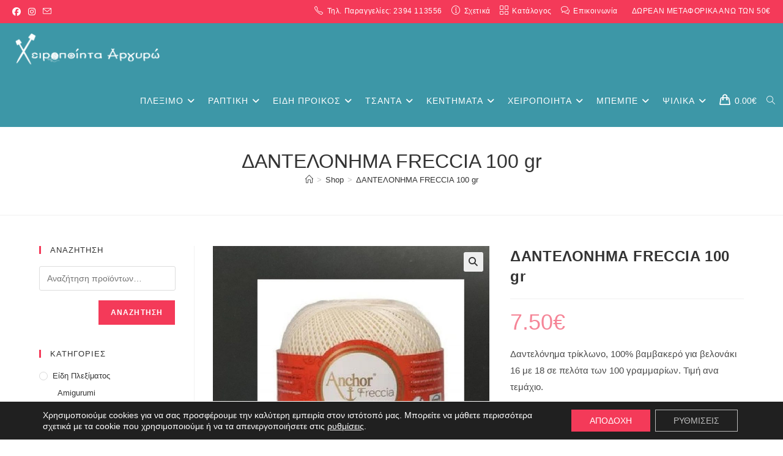

--- FILE ---
content_type: text/html; charset=UTF-8
request_url: https://argiroshop.gr/shop/eidi-pleximatos/dantelonimata/dantelonima-freccia-100-gr/
body_size: 30767
content:
<!DOCTYPE html>
<html class="html" lang="el">
<head>
	<meta charset="UTF-8">
	<link rel="profile" href="https://gmpg.org/xfn/11">

	<meta name='robots' content='index, follow, max-image-preview:large, max-snippet:-1, max-video-preview:-1' />
<meta name="viewport" content="width=device-width, initial-scale=1">
	<!-- This site is optimized with the Yoast SEO plugin v26.6 - https://yoast.com/wordpress/plugins/seo/ -->
	<title>ΔΑΝΤΕΛΟΝΗΜΑ FRECCIA 100 gr - Χειροποίητα Αργυρώ</title>
	<link rel="canonical" href="https://argiroshop.gr/shop/eidi-pleximatos/dantelonimata/dantelonima-freccia-100-gr/" />
	<meta property="og:locale" content="el_GR" />
	<meta property="og:type" content="article" />
	<meta property="og:title" content="ΔΑΝΤΕΛΟΝΗΜΑ FRECCIA 100 gr - Χειροποίητα Αργυρώ" />
	<meta property="og:description" content="Δαντελόνημα τρίκλωνο, 100% βαμβακερό για βελονάκι 16 με 18 σε πελότα των 100 γραμμαρίων. Τιμή ανα τεμάχιο." />
	<meta property="og:url" content="https://argiroshop.gr/shop/eidi-pleximatos/dantelonimata/dantelonima-freccia-100-gr/" />
	<meta property="og:site_name" content="Χειροποίητα Αργυρώ" />
	<meta property="article:modified_time" content="2021-04-07T14:29:19+00:00" />
	<meta property="og:image" content="https://argiroshop.gr/wp-content/uploads/2021/04/la181923.jpg" />
	<meta property="og:image:width" content="1000" />
	<meta property="og:image:height" content="1001" />
	<meta property="og:image:type" content="image/jpeg" />
	<meta name="twitter:card" content="summary_large_image" />
	<script type="application/ld+json" class="yoast-schema-graph">{"@context":"https://schema.org","@graph":[{"@type":"WebPage","@id":"https://argiroshop.gr/shop/eidi-pleximatos/dantelonimata/dantelonima-freccia-100-gr/","url":"https://argiroshop.gr/shop/eidi-pleximatos/dantelonimata/dantelonima-freccia-100-gr/","name":"ΔΑΝΤΕΛΟΝΗΜΑ FRECCIA 100 gr - Χειροποίητα Αργυρώ","isPartOf":{"@id":"https://argiroshop.gr/#website"},"primaryImageOfPage":{"@id":"https://argiroshop.gr/shop/eidi-pleximatos/dantelonimata/dantelonima-freccia-100-gr/#primaryimage"},"image":{"@id":"https://argiroshop.gr/shop/eidi-pleximatos/dantelonimata/dantelonima-freccia-100-gr/#primaryimage"},"thumbnailUrl":"https://argiroshop.gr/wp-content/uploads/2021/04/la181923.jpg","datePublished":"2021-04-06T14:41:57+00:00","dateModified":"2021-04-07T14:29:19+00:00","breadcrumb":{"@id":"https://argiroshop.gr/shop/eidi-pleximatos/dantelonimata/dantelonima-freccia-100-gr/#breadcrumb"},"inLanguage":"el","potentialAction":[{"@type":"ReadAction","target":["https://argiroshop.gr/shop/eidi-pleximatos/dantelonimata/dantelonima-freccia-100-gr/"]}]},{"@type":"ImageObject","inLanguage":"el","@id":"https://argiroshop.gr/shop/eidi-pleximatos/dantelonimata/dantelonima-freccia-100-gr/#primaryimage","url":"https://argiroshop.gr/wp-content/uploads/2021/04/la181923.jpg","contentUrl":"https://argiroshop.gr/wp-content/uploads/2021/04/la181923.jpg","width":1000,"height":1001},{"@type":"BreadcrumbList","@id":"https://argiroshop.gr/shop/eidi-pleximatos/dantelonimata/dantelonima-freccia-100-gr/#breadcrumb","itemListElement":[{"@type":"ListItem","position":1,"name":"Home","item":"https://argiroshop.gr/"},{"@type":"ListItem","position":2,"name":"Shop","item":"https://argiroshop.gr/shop/"},{"@type":"ListItem","position":3,"name":"ΔΑΝΤΕΛΟΝΗΜΑ FRECCIA 100 gr"}]},{"@type":"WebSite","@id":"https://argiroshop.gr/#website","url":"https://argiroshop.gr/","name":"Χειροποίητα Αργυρώ","description":"Είδη Ραπτικής | Είδη Πλεξίματος | Χειροποίητα Κεντήματα | Λαγκαδάς | Θεσσαλονίκη","publisher":{"@id":"https://argiroshop.gr/#organization"},"potentialAction":[{"@type":"SearchAction","target":{"@type":"EntryPoint","urlTemplate":"https://argiroshop.gr/?s={search_term_string}"},"query-input":{"@type":"PropertyValueSpecification","valueRequired":true,"valueName":"search_term_string"}}],"inLanguage":"el"},{"@type":"Organization","@id":"https://argiroshop.gr/#organization","name":"Χειροποίητα Αργυρώ","url":"https://argiroshop.gr/","logo":{"@type":"ImageObject","inLanguage":"el","@id":"https://argiroshop.gr/#/schema/logo/image/","url":"https://argiroshop.gr/wp-content/uploads/2021/04/argiro-logo-500-red.png","contentUrl":"https://argiroshop.gr/wp-content/uploads/2021/04/argiro-logo-500-red.png","width":500,"height":109,"caption":"Χειροποίητα Αργυρώ"},"image":{"@id":"https://argiroshop.gr/#/schema/logo/image/"}}]}</script>
	<!-- / Yoast SEO plugin. -->


<link rel='dns-prefetch' href='//fonts.googleapis.com' />
<link rel="alternate" type="application/rss+xml" title="Ροή RSS &raquo; Χειροποίητα Αργυρώ" href="https://argiroshop.gr/feed/" />
<link rel="alternate" type="application/rss+xml" title="Ροή Σχολίων &raquo; Χειροποίητα Αργυρώ" href="https://argiroshop.gr/comments/feed/" />
<link rel="alternate" title="oEmbed (JSON)" type="application/json+oembed" href="https://argiroshop.gr/wp-json/oembed/1.0/embed?url=https%3A%2F%2Fargiroshop.gr%2Fshop%2Feidi-pleximatos%2Fdantelonimata%2Fdantelonima-freccia-100-gr%2F" />
<link rel="alternate" title="oEmbed (XML)" type="text/xml+oembed" href="https://argiroshop.gr/wp-json/oembed/1.0/embed?url=https%3A%2F%2Fargiroshop.gr%2Fshop%2Feidi-pleximatos%2Fdantelonimata%2Fdantelonima-freccia-100-gr%2F&#038;format=xml" />
<style type="text/css" media="all">@font-face{font-family:'Montserrat';font-style:italic;font-weight:100;font-display:swap;src:url(https://fonts.gstatic.com/s/montserrat/v31/JTUQjIg1_i6t8kCHKm459WxRxC7m0dR9pBOi.woff2) format('woff2');unicode-range:U+0460-052F,U+1C80-1C8A,U+20B4,U+2DE0-2DFF,U+A640-A69F,U+FE2E-FE2F}@font-face{font-family:'Montserrat';font-style:italic;font-weight:100;font-display:swap;src:url(https://fonts.gstatic.com/s/montserrat/v31/JTUQjIg1_i6t8kCHKm459WxRzS7m0dR9pBOi.woff2) format('woff2');unicode-range:U+0301,U+0400-045F,U+0490-0491,U+04B0-04B1,U+2116}@font-face{font-family:'Montserrat';font-style:italic;font-weight:100;font-display:swap;src:url(https://fonts.gstatic.com/s/montserrat/v31/JTUQjIg1_i6t8kCHKm459WxRxi7m0dR9pBOi.woff2) format('woff2');unicode-range:U+0102-0103,U+0110-0111,U+0128-0129,U+0168-0169,U+01A0-01A1,U+01AF-01B0,U+0300-0301,U+0303-0304,U+0308-0309,U+0323,U+0329,U+1EA0-1EF9,U+20AB}@font-face{font-family:'Montserrat';font-style:italic;font-weight:100;font-display:swap;src:url(https://fonts.gstatic.com/s/montserrat/v31/JTUQjIg1_i6t8kCHKm459WxRxy7m0dR9pBOi.woff2) format('woff2');unicode-range:U+0100-02BA,U+02BD-02C5,U+02C7-02CC,U+02CE-02D7,U+02DD-02FF,U+0304,U+0308,U+0329,U+1D00-1DBF,U+1E00-1E9F,U+1EF2-1EFF,U+2020,U+20A0-20AB,U+20AD-20C0,U+2113,U+2C60-2C7F,U+A720-A7FF}@font-face{font-family:'Montserrat';font-style:italic;font-weight:100;font-display:swap;src:url(https://fonts.gstatic.com/s/montserrat/v31/JTUQjIg1_i6t8kCHKm459WxRyS7m0dR9pA.woff2) format('woff2');unicode-range:U+0000-00FF,U+0131,U+0152-0153,U+02BB-02BC,U+02C6,U+02DA,U+02DC,U+0304,U+0308,U+0329,U+2000-206F,U+20AC,U+2122,U+2191,U+2193,U+2212,U+2215,U+FEFF,U+FFFD}@font-face{font-family:'Montserrat';font-style:italic;font-weight:200;font-display:swap;src:url(https://fonts.gstatic.com/s/montserrat/v31/JTUQjIg1_i6t8kCHKm459WxRxC7m0dR9pBOi.woff2) format('woff2');unicode-range:U+0460-052F,U+1C80-1C8A,U+20B4,U+2DE0-2DFF,U+A640-A69F,U+FE2E-FE2F}@font-face{font-family:'Montserrat';font-style:italic;font-weight:200;font-display:swap;src:url(https://fonts.gstatic.com/s/montserrat/v31/JTUQjIg1_i6t8kCHKm459WxRzS7m0dR9pBOi.woff2) format('woff2');unicode-range:U+0301,U+0400-045F,U+0490-0491,U+04B0-04B1,U+2116}@font-face{font-family:'Montserrat';font-style:italic;font-weight:200;font-display:swap;src:url(https://fonts.gstatic.com/s/montserrat/v31/JTUQjIg1_i6t8kCHKm459WxRxi7m0dR9pBOi.woff2) format('woff2');unicode-range:U+0102-0103,U+0110-0111,U+0128-0129,U+0168-0169,U+01A0-01A1,U+01AF-01B0,U+0300-0301,U+0303-0304,U+0308-0309,U+0323,U+0329,U+1EA0-1EF9,U+20AB}@font-face{font-family:'Montserrat';font-style:italic;font-weight:200;font-display:swap;src:url(https://fonts.gstatic.com/s/montserrat/v31/JTUQjIg1_i6t8kCHKm459WxRxy7m0dR9pBOi.woff2) format('woff2');unicode-range:U+0100-02BA,U+02BD-02C5,U+02C7-02CC,U+02CE-02D7,U+02DD-02FF,U+0304,U+0308,U+0329,U+1D00-1DBF,U+1E00-1E9F,U+1EF2-1EFF,U+2020,U+20A0-20AB,U+20AD-20C0,U+2113,U+2C60-2C7F,U+A720-A7FF}@font-face{font-family:'Montserrat';font-style:italic;font-weight:200;font-display:swap;src:url(https://fonts.gstatic.com/s/montserrat/v31/JTUQjIg1_i6t8kCHKm459WxRyS7m0dR9pA.woff2) format('woff2');unicode-range:U+0000-00FF,U+0131,U+0152-0153,U+02BB-02BC,U+02C6,U+02DA,U+02DC,U+0304,U+0308,U+0329,U+2000-206F,U+20AC,U+2122,U+2191,U+2193,U+2212,U+2215,U+FEFF,U+FFFD}@font-face{font-family:'Montserrat';font-style:italic;font-weight:300;font-display:swap;src:url(https://fonts.gstatic.com/s/montserrat/v31/JTUQjIg1_i6t8kCHKm459WxRxC7m0dR9pBOi.woff2) format('woff2');unicode-range:U+0460-052F,U+1C80-1C8A,U+20B4,U+2DE0-2DFF,U+A640-A69F,U+FE2E-FE2F}@font-face{font-family:'Montserrat';font-style:italic;font-weight:300;font-display:swap;src:url(https://fonts.gstatic.com/s/montserrat/v31/JTUQjIg1_i6t8kCHKm459WxRzS7m0dR9pBOi.woff2) format('woff2');unicode-range:U+0301,U+0400-045F,U+0490-0491,U+04B0-04B1,U+2116}@font-face{font-family:'Montserrat';font-style:italic;font-weight:300;font-display:swap;src:url(https://fonts.gstatic.com/s/montserrat/v31/JTUQjIg1_i6t8kCHKm459WxRxi7m0dR9pBOi.woff2) format('woff2');unicode-range:U+0102-0103,U+0110-0111,U+0128-0129,U+0168-0169,U+01A0-01A1,U+01AF-01B0,U+0300-0301,U+0303-0304,U+0308-0309,U+0323,U+0329,U+1EA0-1EF9,U+20AB}@font-face{font-family:'Montserrat';font-style:italic;font-weight:300;font-display:swap;src:url(https://fonts.gstatic.com/s/montserrat/v31/JTUQjIg1_i6t8kCHKm459WxRxy7m0dR9pBOi.woff2) format('woff2');unicode-range:U+0100-02BA,U+02BD-02C5,U+02C7-02CC,U+02CE-02D7,U+02DD-02FF,U+0304,U+0308,U+0329,U+1D00-1DBF,U+1E00-1E9F,U+1EF2-1EFF,U+2020,U+20A0-20AB,U+20AD-20C0,U+2113,U+2C60-2C7F,U+A720-A7FF}@font-face{font-family:'Montserrat';font-style:italic;font-weight:300;font-display:swap;src:url(https://fonts.gstatic.com/s/montserrat/v31/JTUQjIg1_i6t8kCHKm459WxRyS7m0dR9pA.woff2) format('woff2');unicode-range:U+0000-00FF,U+0131,U+0152-0153,U+02BB-02BC,U+02C6,U+02DA,U+02DC,U+0304,U+0308,U+0329,U+2000-206F,U+20AC,U+2122,U+2191,U+2193,U+2212,U+2215,U+FEFF,U+FFFD}@font-face{font-family:'Montserrat';font-style:italic;font-weight:400;font-display:swap;src:url(https://fonts.gstatic.com/s/montserrat/v31/JTUQjIg1_i6t8kCHKm459WxRxC7m0dR9pBOi.woff2) format('woff2');unicode-range:U+0460-052F,U+1C80-1C8A,U+20B4,U+2DE0-2DFF,U+A640-A69F,U+FE2E-FE2F}@font-face{font-family:'Montserrat';font-style:italic;font-weight:400;font-display:swap;src:url(https://fonts.gstatic.com/s/montserrat/v31/JTUQjIg1_i6t8kCHKm459WxRzS7m0dR9pBOi.woff2) format('woff2');unicode-range:U+0301,U+0400-045F,U+0490-0491,U+04B0-04B1,U+2116}@font-face{font-family:'Montserrat';font-style:italic;font-weight:400;font-display:swap;src:url(https://fonts.gstatic.com/s/montserrat/v31/JTUQjIg1_i6t8kCHKm459WxRxi7m0dR9pBOi.woff2) format('woff2');unicode-range:U+0102-0103,U+0110-0111,U+0128-0129,U+0168-0169,U+01A0-01A1,U+01AF-01B0,U+0300-0301,U+0303-0304,U+0308-0309,U+0323,U+0329,U+1EA0-1EF9,U+20AB}@font-face{font-family:'Montserrat';font-style:italic;font-weight:400;font-display:swap;src:url(https://fonts.gstatic.com/s/montserrat/v31/JTUQjIg1_i6t8kCHKm459WxRxy7m0dR9pBOi.woff2) format('woff2');unicode-range:U+0100-02BA,U+02BD-02C5,U+02C7-02CC,U+02CE-02D7,U+02DD-02FF,U+0304,U+0308,U+0329,U+1D00-1DBF,U+1E00-1E9F,U+1EF2-1EFF,U+2020,U+20A0-20AB,U+20AD-20C0,U+2113,U+2C60-2C7F,U+A720-A7FF}@font-face{font-family:'Montserrat';font-style:italic;font-weight:400;font-display:swap;src:url(https://fonts.gstatic.com/s/montserrat/v31/JTUQjIg1_i6t8kCHKm459WxRyS7m0dR9pA.woff2) format('woff2');unicode-range:U+0000-00FF,U+0131,U+0152-0153,U+02BB-02BC,U+02C6,U+02DA,U+02DC,U+0304,U+0308,U+0329,U+2000-206F,U+20AC,U+2122,U+2191,U+2193,U+2212,U+2215,U+FEFF,U+FFFD}@font-face{font-family:'Montserrat';font-style:italic;font-weight:500;font-display:swap;src:url(https://fonts.gstatic.com/s/montserrat/v31/JTUQjIg1_i6t8kCHKm459WxRxC7m0dR9pBOi.woff2) format('woff2');unicode-range:U+0460-052F,U+1C80-1C8A,U+20B4,U+2DE0-2DFF,U+A640-A69F,U+FE2E-FE2F}@font-face{font-family:'Montserrat';font-style:italic;font-weight:500;font-display:swap;src:url(https://fonts.gstatic.com/s/montserrat/v31/JTUQjIg1_i6t8kCHKm459WxRzS7m0dR9pBOi.woff2) format('woff2');unicode-range:U+0301,U+0400-045F,U+0490-0491,U+04B0-04B1,U+2116}@font-face{font-family:'Montserrat';font-style:italic;font-weight:500;font-display:swap;src:url(https://fonts.gstatic.com/s/montserrat/v31/JTUQjIg1_i6t8kCHKm459WxRxi7m0dR9pBOi.woff2) format('woff2');unicode-range:U+0102-0103,U+0110-0111,U+0128-0129,U+0168-0169,U+01A0-01A1,U+01AF-01B0,U+0300-0301,U+0303-0304,U+0308-0309,U+0323,U+0329,U+1EA0-1EF9,U+20AB}@font-face{font-family:'Montserrat';font-style:italic;font-weight:500;font-display:swap;src:url(https://fonts.gstatic.com/s/montserrat/v31/JTUQjIg1_i6t8kCHKm459WxRxy7m0dR9pBOi.woff2) format('woff2');unicode-range:U+0100-02BA,U+02BD-02C5,U+02C7-02CC,U+02CE-02D7,U+02DD-02FF,U+0304,U+0308,U+0329,U+1D00-1DBF,U+1E00-1E9F,U+1EF2-1EFF,U+2020,U+20A0-20AB,U+20AD-20C0,U+2113,U+2C60-2C7F,U+A720-A7FF}@font-face{font-family:'Montserrat';font-style:italic;font-weight:500;font-display:swap;src:url(https://fonts.gstatic.com/s/montserrat/v31/JTUQjIg1_i6t8kCHKm459WxRyS7m0dR9pA.woff2) format('woff2');unicode-range:U+0000-00FF,U+0131,U+0152-0153,U+02BB-02BC,U+02C6,U+02DA,U+02DC,U+0304,U+0308,U+0329,U+2000-206F,U+20AC,U+2122,U+2191,U+2193,U+2212,U+2215,U+FEFF,U+FFFD}@font-face{font-family:'Montserrat';font-style:italic;font-weight:600;font-display:swap;src:url(https://fonts.gstatic.com/s/montserrat/v31/JTUQjIg1_i6t8kCHKm459WxRxC7m0dR9pBOi.woff2) format('woff2');unicode-range:U+0460-052F,U+1C80-1C8A,U+20B4,U+2DE0-2DFF,U+A640-A69F,U+FE2E-FE2F}@font-face{font-family:'Montserrat';font-style:italic;font-weight:600;font-display:swap;src:url(https://fonts.gstatic.com/s/montserrat/v31/JTUQjIg1_i6t8kCHKm459WxRzS7m0dR9pBOi.woff2) format('woff2');unicode-range:U+0301,U+0400-045F,U+0490-0491,U+04B0-04B1,U+2116}@font-face{font-family:'Montserrat';font-style:italic;font-weight:600;font-display:swap;src:url(https://fonts.gstatic.com/s/montserrat/v31/JTUQjIg1_i6t8kCHKm459WxRxi7m0dR9pBOi.woff2) format('woff2');unicode-range:U+0102-0103,U+0110-0111,U+0128-0129,U+0168-0169,U+01A0-01A1,U+01AF-01B0,U+0300-0301,U+0303-0304,U+0308-0309,U+0323,U+0329,U+1EA0-1EF9,U+20AB}@font-face{font-family:'Montserrat';font-style:italic;font-weight:600;font-display:swap;src:url(https://fonts.gstatic.com/s/montserrat/v31/JTUQjIg1_i6t8kCHKm459WxRxy7m0dR9pBOi.woff2) format('woff2');unicode-range:U+0100-02BA,U+02BD-02C5,U+02C7-02CC,U+02CE-02D7,U+02DD-02FF,U+0304,U+0308,U+0329,U+1D00-1DBF,U+1E00-1E9F,U+1EF2-1EFF,U+2020,U+20A0-20AB,U+20AD-20C0,U+2113,U+2C60-2C7F,U+A720-A7FF}@font-face{font-family:'Montserrat';font-style:italic;font-weight:600;font-display:swap;src:url(https://fonts.gstatic.com/s/montserrat/v31/JTUQjIg1_i6t8kCHKm459WxRyS7m0dR9pA.woff2) format('woff2');unicode-range:U+0000-00FF,U+0131,U+0152-0153,U+02BB-02BC,U+02C6,U+02DA,U+02DC,U+0304,U+0308,U+0329,U+2000-206F,U+20AC,U+2122,U+2191,U+2193,U+2212,U+2215,U+FEFF,U+FFFD}@font-face{font-family:'Montserrat';font-style:italic;font-weight:700;font-display:swap;src:url(https://fonts.gstatic.com/s/montserrat/v31/JTUQjIg1_i6t8kCHKm459WxRxC7m0dR9pBOi.woff2) format('woff2');unicode-range:U+0460-052F,U+1C80-1C8A,U+20B4,U+2DE0-2DFF,U+A640-A69F,U+FE2E-FE2F}@font-face{font-family:'Montserrat';font-style:italic;font-weight:700;font-display:swap;src:url(https://fonts.gstatic.com/s/montserrat/v31/JTUQjIg1_i6t8kCHKm459WxRzS7m0dR9pBOi.woff2) format('woff2');unicode-range:U+0301,U+0400-045F,U+0490-0491,U+04B0-04B1,U+2116}@font-face{font-family:'Montserrat';font-style:italic;font-weight:700;font-display:swap;src:url(https://fonts.gstatic.com/s/montserrat/v31/JTUQjIg1_i6t8kCHKm459WxRxi7m0dR9pBOi.woff2) format('woff2');unicode-range:U+0102-0103,U+0110-0111,U+0128-0129,U+0168-0169,U+01A0-01A1,U+01AF-01B0,U+0300-0301,U+0303-0304,U+0308-0309,U+0323,U+0329,U+1EA0-1EF9,U+20AB}@font-face{font-family:'Montserrat';font-style:italic;font-weight:700;font-display:swap;src:url(https://fonts.gstatic.com/s/montserrat/v31/JTUQjIg1_i6t8kCHKm459WxRxy7m0dR9pBOi.woff2) format('woff2');unicode-range:U+0100-02BA,U+02BD-02C5,U+02C7-02CC,U+02CE-02D7,U+02DD-02FF,U+0304,U+0308,U+0329,U+1D00-1DBF,U+1E00-1E9F,U+1EF2-1EFF,U+2020,U+20A0-20AB,U+20AD-20C0,U+2113,U+2C60-2C7F,U+A720-A7FF}@font-face{font-family:'Montserrat';font-style:italic;font-weight:700;font-display:swap;src:url(https://fonts.gstatic.com/s/montserrat/v31/JTUQjIg1_i6t8kCHKm459WxRyS7m0dR9pA.woff2) format('woff2');unicode-range:U+0000-00FF,U+0131,U+0152-0153,U+02BB-02BC,U+02C6,U+02DA,U+02DC,U+0304,U+0308,U+0329,U+2000-206F,U+20AC,U+2122,U+2191,U+2193,U+2212,U+2215,U+FEFF,U+FFFD}@font-face{font-family:'Montserrat';font-style:italic;font-weight:800;font-display:swap;src:url(https://fonts.gstatic.com/s/montserrat/v31/JTUQjIg1_i6t8kCHKm459WxRxC7m0dR9pBOi.woff2) format('woff2');unicode-range:U+0460-052F,U+1C80-1C8A,U+20B4,U+2DE0-2DFF,U+A640-A69F,U+FE2E-FE2F}@font-face{font-family:'Montserrat';font-style:italic;font-weight:800;font-display:swap;src:url(https://fonts.gstatic.com/s/montserrat/v31/JTUQjIg1_i6t8kCHKm459WxRzS7m0dR9pBOi.woff2) format('woff2');unicode-range:U+0301,U+0400-045F,U+0490-0491,U+04B0-04B1,U+2116}@font-face{font-family:'Montserrat';font-style:italic;font-weight:800;font-display:swap;src:url(https://fonts.gstatic.com/s/montserrat/v31/JTUQjIg1_i6t8kCHKm459WxRxi7m0dR9pBOi.woff2) format('woff2');unicode-range:U+0102-0103,U+0110-0111,U+0128-0129,U+0168-0169,U+01A0-01A1,U+01AF-01B0,U+0300-0301,U+0303-0304,U+0308-0309,U+0323,U+0329,U+1EA0-1EF9,U+20AB}@font-face{font-family:'Montserrat';font-style:italic;font-weight:800;font-display:swap;src:url(https://fonts.gstatic.com/s/montserrat/v31/JTUQjIg1_i6t8kCHKm459WxRxy7m0dR9pBOi.woff2) format('woff2');unicode-range:U+0100-02BA,U+02BD-02C5,U+02C7-02CC,U+02CE-02D7,U+02DD-02FF,U+0304,U+0308,U+0329,U+1D00-1DBF,U+1E00-1E9F,U+1EF2-1EFF,U+2020,U+20A0-20AB,U+20AD-20C0,U+2113,U+2C60-2C7F,U+A720-A7FF}@font-face{font-family:'Montserrat';font-style:italic;font-weight:800;font-display:swap;src:url(https://fonts.gstatic.com/s/montserrat/v31/JTUQjIg1_i6t8kCHKm459WxRyS7m0dR9pA.woff2) format('woff2');unicode-range:U+0000-00FF,U+0131,U+0152-0153,U+02BB-02BC,U+02C6,U+02DA,U+02DC,U+0304,U+0308,U+0329,U+2000-206F,U+20AC,U+2122,U+2191,U+2193,U+2212,U+2215,U+FEFF,U+FFFD}@font-face{font-family:'Montserrat';font-style:italic;font-weight:900;font-display:swap;src:url(https://fonts.gstatic.com/s/montserrat/v31/JTUQjIg1_i6t8kCHKm459WxRxC7m0dR9pBOi.woff2) format('woff2');unicode-range:U+0460-052F,U+1C80-1C8A,U+20B4,U+2DE0-2DFF,U+A640-A69F,U+FE2E-FE2F}@font-face{font-family:'Montserrat';font-style:italic;font-weight:900;font-display:swap;src:url(https://fonts.gstatic.com/s/montserrat/v31/JTUQjIg1_i6t8kCHKm459WxRzS7m0dR9pBOi.woff2) format('woff2');unicode-range:U+0301,U+0400-045F,U+0490-0491,U+04B0-04B1,U+2116}@font-face{font-family:'Montserrat';font-style:italic;font-weight:900;font-display:swap;src:url(https://fonts.gstatic.com/s/montserrat/v31/JTUQjIg1_i6t8kCHKm459WxRxi7m0dR9pBOi.woff2) format('woff2');unicode-range:U+0102-0103,U+0110-0111,U+0128-0129,U+0168-0169,U+01A0-01A1,U+01AF-01B0,U+0300-0301,U+0303-0304,U+0308-0309,U+0323,U+0329,U+1EA0-1EF9,U+20AB}@font-face{font-family:'Montserrat';font-style:italic;font-weight:900;font-display:swap;src:url(https://fonts.gstatic.com/s/montserrat/v31/JTUQjIg1_i6t8kCHKm459WxRxy7m0dR9pBOi.woff2) format('woff2');unicode-range:U+0100-02BA,U+02BD-02C5,U+02C7-02CC,U+02CE-02D7,U+02DD-02FF,U+0304,U+0308,U+0329,U+1D00-1DBF,U+1E00-1E9F,U+1EF2-1EFF,U+2020,U+20A0-20AB,U+20AD-20C0,U+2113,U+2C60-2C7F,U+A720-A7FF}@font-face{font-family:'Montserrat';font-style:italic;font-weight:900;font-display:swap;src:url(https://fonts.gstatic.com/s/montserrat/v31/JTUQjIg1_i6t8kCHKm459WxRyS7m0dR9pA.woff2) format('woff2');unicode-range:U+0000-00FF,U+0131,U+0152-0153,U+02BB-02BC,U+02C6,U+02DA,U+02DC,U+0304,U+0308,U+0329,U+2000-206F,U+20AC,U+2122,U+2191,U+2193,U+2212,U+2215,U+FEFF,U+FFFD}@font-face{font-family:'Montserrat';font-display:block;font-style:normal;font-weight:100;font-display:swap;src:url(https://fonts.gstatic.com/s/montserrat/v31/JTUSjIg1_i6t8kCHKm459WRhyyTh89ZNpQ.woff2) format('woff2');unicode-range:U+0460-052F,U+1C80-1C8A,U+20B4,U+2DE0-2DFF,U+A640-A69F,U+FE2E-FE2F}@font-face{font-family:'Montserrat';font-display:block;font-style:normal;font-weight:100;font-display:swap;src:url(https://fonts.gstatic.com/s/montserrat/v31/JTUSjIg1_i6t8kCHKm459W1hyyTh89ZNpQ.woff2) format('woff2');unicode-range:U+0301,U+0400-045F,U+0490-0491,U+04B0-04B1,U+2116}@font-face{font-family:'Montserrat';font-display:block;font-style:normal;font-weight:100;font-display:swap;src:url(https://fonts.gstatic.com/s/montserrat/v31/JTUSjIg1_i6t8kCHKm459WZhyyTh89ZNpQ.woff2) format('woff2');unicode-range:U+0102-0103,U+0110-0111,U+0128-0129,U+0168-0169,U+01A0-01A1,U+01AF-01B0,U+0300-0301,U+0303-0304,U+0308-0309,U+0323,U+0329,U+1EA0-1EF9,U+20AB}@font-face{font-family:'Montserrat';font-display:block;font-style:normal;font-weight:100;font-display:swap;src:url(https://fonts.gstatic.com/s/montserrat/v31/JTUSjIg1_i6t8kCHKm459WdhyyTh89ZNpQ.woff2) format('woff2');unicode-range:U+0100-02BA,U+02BD-02C5,U+02C7-02CC,U+02CE-02D7,U+02DD-02FF,U+0304,U+0308,U+0329,U+1D00-1DBF,U+1E00-1E9F,U+1EF2-1EFF,U+2020,U+20A0-20AB,U+20AD-20C0,U+2113,U+2C60-2C7F,U+A720-A7FF}@font-face{font-family:'Montserrat';font-display:block;font-style:normal;font-weight:100;font-display:swap;src:url(https://fonts.gstatic.com/s/montserrat/v31/JTUSjIg1_i6t8kCHKm459WlhyyTh89Y.woff2) format('woff2');unicode-range:U+0000-00FF,U+0131,U+0152-0153,U+02BB-02BC,U+02C6,U+02DA,U+02DC,U+0304,U+0308,U+0329,U+2000-206F,U+20AC,U+2122,U+2191,U+2193,U+2212,U+2215,U+FEFF,U+FFFD}@font-face{font-family:'Montserrat';font-display:block;font-style:normal;font-weight:200;font-display:swap;src:url(https://fonts.gstatic.com/s/montserrat/v31/JTUSjIg1_i6t8kCHKm459WRhyyTh89ZNpQ.woff2) format('woff2');unicode-range:U+0460-052F,U+1C80-1C8A,U+20B4,U+2DE0-2DFF,U+A640-A69F,U+FE2E-FE2F}@font-face{font-family:'Montserrat';font-display:block;font-style:normal;font-weight:200;font-display:swap;src:url(https://fonts.gstatic.com/s/montserrat/v31/JTUSjIg1_i6t8kCHKm459W1hyyTh89ZNpQ.woff2) format('woff2');unicode-range:U+0301,U+0400-045F,U+0490-0491,U+04B0-04B1,U+2116}@font-face{font-family:'Montserrat';font-display:block;font-style:normal;font-weight:200;font-display:swap;src:url(https://fonts.gstatic.com/s/montserrat/v31/JTUSjIg1_i6t8kCHKm459WZhyyTh89ZNpQ.woff2) format('woff2');unicode-range:U+0102-0103,U+0110-0111,U+0128-0129,U+0168-0169,U+01A0-01A1,U+01AF-01B0,U+0300-0301,U+0303-0304,U+0308-0309,U+0323,U+0329,U+1EA0-1EF9,U+20AB}@font-face{font-family:'Montserrat';font-display:block;font-style:normal;font-weight:200;font-display:swap;src:url(https://fonts.gstatic.com/s/montserrat/v31/JTUSjIg1_i6t8kCHKm459WdhyyTh89ZNpQ.woff2) format('woff2');unicode-range:U+0100-02BA,U+02BD-02C5,U+02C7-02CC,U+02CE-02D7,U+02DD-02FF,U+0304,U+0308,U+0329,U+1D00-1DBF,U+1E00-1E9F,U+1EF2-1EFF,U+2020,U+20A0-20AB,U+20AD-20C0,U+2113,U+2C60-2C7F,U+A720-A7FF}@font-face{font-family:'Montserrat';font-display:block;font-style:normal;font-weight:200;font-display:swap;src:url(https://fonts.gstatic.com/s/montserrat/v31/JTUSjIg1_i6t8kCHKm459WlhyyTh89Y.woff2) format('woff2');unicode-range:U+0000-00FF,U+0131,U+0152-0153,U+02BB-02BC,U+02C6,U+02DA,U+02DC,U+0304,U+0308,U+0329,U+2000-206F,U+20AC,U+2122,U+2191,U+2193,U+2212,U+2215,U+FEFF,U+FFFD}@font-face{font-family:'Montserrat';font-display:block;font-style:normal;font-weight:300;font-display:swap;src:url(https://fonts.gstatic.com/s/montserrat/v31/JTUSjIg1_i6t8kCHKm459WRhyyTh89ZNpQ.woff2) format('woff2');unicode-range:U+0460-052F,U+1C80-1C8A,U+20B4,U+2DE0-2DFF,U+A640-A69F,U+FE2E-FE2F}@font-face{font-family:'Montserrat';font-display:block;font-style:normal;font-weight:300;font-display:swap;src:url(https://fonts.gstatic.com/s/montserrat/v31/JTUSjIg1_i6t8kCHKm459W1hyyTh89ZNpQ.woff2) format('woff2');unicode-range:U+0301,U+0400-045F,U+0490-0491,U+04B0-04B1,U+2116}@font-face{font-family:'Montserrat';font-display:block;font-style:normal;font-weight:300;font-display:swap;src:url(https://fonts.gstatic.com/s/montserrat/v31/JTUSjIg1_i6t8kCHKm459WZhyyTh89ZNpQ.woff2) format('woff2');unicode-range:U+0102-0103,U+0110-0111,U+0128-0129,U+0168-0169,U+01A0-01A1,U+01AF-01B0,U+0300-0301,U+0303-0304,U+0308-0309,U+0323,U+0329,U+1EA0-1EF9,U+20AB}@font-face{font-family:'Montserrat';font-display:block;font-style:normal;font-weight:300;font-display:swap;src:url(https://fonts.gstatic.com/s/montserrat/v31/JTUSjIg1_i6t8kCHKm459WdhyyTh89ZNpQ.woff2) format('woff2');unicode-range:U+0100-02BA,U+02BD-02C5,U+02C7-02CC,U+02CE-02D7,U+02DD-02FF,U+0304,U+0308,U+0329,U+1D00-1DBF,U+1E00-1E9F,U+1EF2-1EFF,U+2020,U+20A0-20AB,U+20AD-20C0,U+2113,U+2C60-2C7F,U+A720-A7FF}@font-face{font-family:'Montserrat';font-display:block;font-style:normal;font-weight:300;font-display:swap;src:url(https://fonts.gstatic.com/s/montserrat/v31/JTUSjIg1_i6t8kCHKm459WlhyyTh89Y.woff2) format('woff2');unicode-range:U+0000-00FF,U+0131,U+0152-0153,U+02BB-02BC,U+02C6,U+02DA,U+02DC,U+0304,U+0308,U+0329,U+2000-206F,U+20AC,U+2122,U+2191,U+2193,U+2212,U+2215,U+FEFF,U+FFFD}@font-face{font-family:'Montserrat';font-display:block;font-style:normal;font-weight:400;font-display:swap;src:url(https://fonts.gstatic.com/s/montserrat/v31/JTUSjIg1_i6t8kCHKm459WRhyyTh89ZNpQ.woff2) format('woff2');unicode-range:U+0460-052F,U+1C80-1C8A,U+20B4,U+2DE0-2DFF,U+A640-A69F,U+FE2E-FE2F}@font-face{font-family:'Montserrat';font-display:block;font-style:normal;font-weight:400;font-display:swap;src:url(https://fonts.gstatic.com/s/montserrat/v31/JTUSjIg1_i6t8kCHKm459W1hyyTh89ZNpQ.woff2) format('woff2');unicode-range:U+0301,U+0400-045F,U+0490-0491,U+04B0-04B1,U+2116}@font-face{font-family:'Montserrat';font-display:block;font-style:normal;font-weight:400;font-display:swap;src:url(https://fonts.gstatic.com/s/montserrat/v31/JTUSjIg1_i6t8kCHKm459WZhyyTh89ZNpQ.woff2) format('woff2');unicode-range:U+0102-0103,U+0110-0111,U+0128-0129,U+0168-0169,U+01A0-01A1,U+01AF-01B0,U+0300-0301,U+0303-0304,U+0308-0309,U+0323,U+0329,U+1EA0-1EF9,U+20AB}@font-face{font-family:'Montserrat';font-display:block;font-style:normal;font-weight:400;font-display:swap;src:url(https://fonts.gstatic.com/s/montserrat/v31/JTUSjIg1_i6t8kCHKm459WdhyyTh89ZNpQ.woff2) format('woff2');unicode-range:U+0100-02BA,U+02BD-02C5,U+02C7-02CC,U+02CE-02D7,U+02DD-02FF,U+0304,U+0308,U+0329,U+1D00-1DBF,U+1E00-1E9F,U+1EF2-1EFF,U+2020,U+20A0-20AB,U+20AD-20C0,U+2113,U+2C60-2C7F,U+A720-A7FF}@font-face{font-family:'Montserrat';font-display:block;font-style:normal;font-weight:400;font-display:swap;src:url(https://fonts.gstatic.com/s/montserrat/v31/JTUSjIg1_i6t8kCHKm459WlhyyTh89Y.woff2) format('woff2');unicode-range:U+0000-00FF,U+0131,U+0152-0153,U+02BB-02BC,U+02C6,U+02DA,U+02DC,U+0304,U+0308,U+0329,U+2000-206F,U+20AC,U+2122,U+2191,U+2193,U+2212,U+2215,U+FEFF,U+FFFD}@font-face{font-family:'Montserrat';font-display:block;font-style:normal;font-weight:500;font-display:swap;src:url(https://fonts.gstatic.com/s/montserrat/v31/JTUSjIg1_i6t8kCHKm459WRhyyTh89ZNpQ.woff2) format('woff2');unicode-range:U+0460-052F,U+1C80-1C8A,U+20B4,U+2DE0-2DFF,U+A640-A69F,U+FE2E-FE2F}@font-face{font-family:'Montserrat';font-display:block;font-style:normal;font-weight:500;font-display:swap;src:url(https://fonts.gstatic.com/s/montserrat/v31/JTUSjIg1_i6t8kCHKm459W1hyyTh89ZNpQ.woff2) format('woff2');unicode-range:U+0301,U+0400-045F,U+0490-0491,U+04B0-04B1,U+2116}@font-face{font-family:'Montserrat';font-display:block;font-style:normal;font-weight:500;font-display:swap;src:url(https://fonts.gstatic.com/s/montserrat/v31/JTUSjIg1_i6t8kCHKm459WZhyyTh89ZNpQ.woff2) format('woff2');unicode-range:U+0102-0103,U+0110-0111,U+0128-0129,U+0168-0169,U+01A0-01A1,U+01AF-01B0,U+0300-0301,U+0303-0304,U+0308-0309,U+0323,U+0329,U+1EA0-1EF9,U+20AB}@font-face{font-family:'Montserrat';font-display:block;font-style:normal;font-weight:500;font-display:swap;src:url(https://fonts.gstatic.com/s/montserrat/v31/JTUSjIg1_i6t8kCHKm459WdhyyTh89ZNpQ.woff2) format('woff2');unicode-range:U+0100-02BA,U+02BD-02C5,U+02C7-02CC,U+02CE-02D7,U+02DD-02FF,U+0304,U+0308,U+0329,U+1D00-1DBF,U+1E00-1E9F,U+1EF2-1EFF,U+2020,U+20A0-20AB,U+20AD-20C0,U+2113,U+2C60-2C7F,U+A720-A7FF}@font-face{font-family:'Montserrat';font-display:block;font-style:normal;font-weight:500;font-display:swap;src:url(https://fonts.gstatic.com/s/montserrat/v31/JTUSjIg1_i6t8kCHKm459WlhyyTh89Y.woff2) format('woff2');unicode-range:U+0000-00FF,U+0131,U+0152-0153,U+02BB-02BC,U+02C6,U+02DA,U+02DC,U+0304,U+0308,U+0329,U+2000-206F,U+20AC,U+2122,U+2191,U+2193,U+2212,U+2215,U+FEFF,U+FFFD}@font-face{font-family:'Montserrat';font-display:block;font-style:normal;font-weight:600;font-display:swap;src:url(https://fonts.gstatic.com/s/montserrat/v31/JTUSjIg1_i6t8kCHKm459WRhyyTh89ZNpQ.woff2) format('woff2');unicode-range:U+0460-052F,U+1C80-1C8A,U+20B4,U+2DE0-2DFF,U+A640-A69F,U+FE2E-FE2F}@font-face{font-family:'Montserrat';font-display:block;font-style:normal;font-weight:600;font-display:swap;src:url(https://fonts.gstatic.com/s/montserrat/v31/JTUSjIg1_i6t8kCHKm459W1hyyTh89ZNpQ.woff2) format('woff2');unicode-range:U+0301,U+0400-045F,U+0490-0491,U+04B0-04B1,U+2116}@font-face{font-family:'Montserrat';font-display:block;font-style:normal;font-weight:600;font-display:swap;src:url(https://fonts.gstatic.com/s/montserrat/v31/JTUSjIg1_i6t8kCHKm459WZhyyTh89ZNpQ.woff2) format('woff2');unicode-range:U+0102-0103,U+0110-0111,U+0128-0129,U+0168-0169,U+01A0-01A1,U+01AF-01B0,U+0300-0301,U+0303-0304,U+0308-0309,U+0323,U+0329,U+1EA0-1EF9,U+20AB}@font-face{font-family:'Montserrat';font-display:block;font-style:normal;font-weight:600;font-display:swap;src:url(https://fonts.gstatic.com/s/montserrat/v31/JTUSjIg1_i6t8kCHKm459WdhyyTh89ZNpQ.woff2) format('woff2');unicode-range:U+0100-02BA,U+02BD-02C5,U+02C7-02CC,U+02CE-02D7,U+02DD-02FF,U+0304,U+0308,U+0329,U+1D00-1DBF,U+1E00-1E9F,U+1EF2-1EFF,U+2020,U+20A0-20AB,U+20AD-20C0,U+2113,U+2C60-2C7F,U+A720-A7FF}@font-face{font-family:'Montserrat';font-display:block;font-style:normal;font-weight:600;font-display:swap;src:url(https://fonts.gstatic.com/s/montserrat/v31/JTUSjIg1_i6t8kCHKm459WlhyyTh89Y.woff2) format('woff2');unicode-range:U+0000-00FF,U+0131,U+0152-0153,U+02BB-02BC,U+02C6,U+02DA,U+02DC,U+0304,U+0308,U+0329,U+2000-206F,U+20AC,U+2122,U+2191,U+2193,U+2212,U+2215,U+FEFF,U+FFFD}@font-face{font-family:'Montserrat';font-display:block;font-style:normal;font-weight:700;font-display:swap;src:url(https://fonts.gstatic.com/s/montserrat/v31/JTUSjIg1_i6t8kCHKm459WRhyyTh89ZNpQ.woff2) format('woff2');unicode-range:U+0460-052F,U+1C80-1C8A,U+20B4,U+2DE0-2DFF,U+A640-A69F,U+FE2E-FE2F}@font-face{font-family:'Montserrat';font-display:block;font-style:normal;font-weight:700;font-display:swap;src:url(https://fonts.gstatic.com/s/montserrat/v31/JTUSjIg1_i6t8kCHKm459W1hyyTh89ZNpQ.woff2) format('woff2');unicode-range:U+0301,U+0400-045F,U+0490-0491,U+04B0-04B1,U+2116}@font-face{font-family:'Montserrat';font-display:block;font-style:normal;font-weight:700;font-display:swap;src:url(https://fonts.gstatic.com/s/montserrat/v31/JTUSjIg1_i6t8kCHKm459WZhyyTh89ZNpQ.woff2) format('woff2');unicode-range:U+0102-0103,U+0110-0111,U+0128-0129,U+0168-0169,U+01A0-01A1,U+01AF-01B0,U+0300-0301,U+0303-0304,U+0308-0309,U+0323,U+0329,U+1EA0-1EF9,U+20AB}@font-face{font-family:'Montserrat';font-display:block;font-style:normal;font-weight:700;font-display:swap;src:url(https://fonts.gstatic.com/s/montserrat/v31/JTUSjIg1_i6t8kCHKm459WdhyyTh89ZNpQ.woff2) format('woff2');unicode-range:U+0100-02BA,U+02BD-02C5,U+02C7-02CC,U+02CE-02D7,U+02DD-02FF,U+0304,U+0308,U+0329,U+1D00-1DBF,U+1E00-1E9F,U+1EF2-1EFF,U+2020,U+20A0-20AB,U+20AD-20C0,U+2113,U+2C60-2C7F,U+A720-A7FF}@font-face{font-family:'Montserrat';font-display:block;font-style:normal;font-weight:700;font-display:swap;src:url(https://fonts.gstatic.com/s/montserrat/v31/JTUSjIg1_i6t8kCHKm459WlhyyTh89Y.woff2) format('woff2');unicode-range:U+0000-00FF,U+0131,U+0152-0153,U+02BB-02BC,U+02C6,U+02DA,U+02DC,U+0304,U+0308,U+0329,U+2000-206F,U+20AC,U+2122,U+2191,U+2193,U+2212,U+2215,U+FEFF,U+FFFD}@font-face{font-family:'Montserrat';font-display:block;font-style:normal;font-weight:800;font-display:swap;src:url(https://fonts.gstatic.com/s/montserrat/v31/JTUSjIg1_i6t8kCHKm459WRhyyTh89ZNpQ.woff2) format('woff2');unicode-range:U+0460-052F,U+1C80-1C8A,U+20B4,U+2DE0-2DFF,U+A640-A69F,U+FE2E-FE2F}@font-face{font-family:'Montserrat';font-display:block;font-style:normal;font-weight:800;font-display:swap;src:url(https://fonts.gstatic.com/s/montserrat/v31/JTUSjIg1_i6t8kCHKm459W1hyyTh89ZNpQ.woff2) format('woff2');unicode-range:U+0301,U+0400-045F,U+0490-0491,U+04B0-04B1,U+2116}@font-face{font-family:'Montserrat';font-display:block;font-style:normal;font-weight:800;font-display:swap;src:url(https://fonts.gstatic.com/s/montserrat/v31/JTUSjIg1_i6t8kCHKm459WZhyyTh89ZNpQ.woff2) format('woff2');unicode-range:U+0102-0103,U+0110-0111,U+0128-0129,U+0168-0169,U+01A0-01A1,U+01AF-01B0,U+0300-0301,U+0303-0304,U+0308-0309,U+0323,U+0329,U+1EA0-1EF9,U+20AB}@font-face{font-family:'Montserrat';font-display:block;font-style:normal;font-weight:800;font-display:swap;src:url(https://fonts.gstatic.com/s/montserrat/v31/JTUSjIg1_i6t8kCHKm459WdhyyTh89ZNpQ.woff2) format('woff2');unicode-range:U+0100-02BA,U+02BD-02C5,U+02C7-02CC,U+02CE-02D7,U+02DD-02FF,U+0304,U+0308,U+0329,U+1D00-1DBF,U+1E00-1E9F,U+1EF2-1EFF,U+2020,U+20A0-20AB,U+20AD-20C0,U+2113,U+2C60-2C7F,U+A720-A7FF}@font-face{font-family:'Montserrat';font-display:block;font-style:normal;font-weight:800;font-display:swap;src:url(https://fonts.gstatic.com/s/montserrat/v31/JTUSjIg1_i6t8kCHKm459WlhyyTh89Y.woff2) format('woff2');unicode-range:U+0000-00FF,U+0131,U+0152-0153,U+02BB-02BC,U+02C6,U+02DA,U+02DC,U+0304,U+0308,U+0329,U+2000-206F,U+20AC,U+2122,U+2191,U+2193,U+2212,U+2215,U+FEFF,U+FFFD}@font-face{font-family:'Montserrat';font-display:block;font-style:normal;font-weight:900;font-display:swap;src:url(https://fonts.gstatic.com/s/montserrat/v31/JTUSjIg1_i6t8kCHKm459WRhyyTh89ZNpQ.woff2) format('woff2');unicode-range:U+0460-052F,U+1C80-1C8A,U+20B4,U+2DE0-2DFF,U+A640-A69F,U+FE2E-FE2F}@font-face{font-family:'Montserrat';font-display:block;font-style:normal;font-weight:900;font-display:swap;src:url(https://fonts.gstatic.com/s/montserrat/v31/JTUSjIg1_i6t8kCHKm459W1hyyTh89ZNpQ.woff2) format('woff2');unicode-range:U+0301,U+0400-045F,U+0490-0491,U+04B0-04B1,U+2116}@font-face{font-family:'Montserrat';font-display:block;font-style:normal;font-weight:900;font-display:swap;src:url(https://fonts.gstatic.com/s/montserrat/v31/JTUSjIg1_i6t8kCHKm459WZhyyTh89ZNpQ.woff2) format('woff2');unicode-range:U+0102-0103,U+0110-0111,U+0128-0129,U+0168-0169,U+01A0-01A1,U+01AF-01B0,U+0300-0301,U+0303-0304,U+0308-0309,U+0323,U+0329,U+1EA0-1EF9,U+20AB}@font-face{font-family:'Montserrat';font-display:block;font-style:normal;font-weight:900;font-display:swap;src:url(https://fonts.gstatic.com/s/montserrat/v31/JTUSjIg1_i6t8kCHKm459WdhyyTh89ZNpQ.woff2) format('woff2');unicode-range:U+0100-02BA,U+02BD-02C5,U+02C7-02CC,U+02CE-02D7,U+02DD-02FF,U+0304,U+0308,U+0329,U+1D00-1DBF,U+1E00-1E9F,U+1EF2-1EFF,U+2020,U+20A0-20AB,U+20AD-20C0,U+2113,U+2C60-2C7F,U+A720-A7FF}@font-face{font-family:'Montserrat';font-display:block;font-style:normal;font-weight:900;font-display:swap;src:url(https://fonts.gstatic.com/s/montserrat/v31/JTUSjIg1_i6t8kCHKm459WlhyyTh89Y.woff2) format('woff2');unicode-range:U+0000-00FF,U+0131,U+0152-0153,U+02BB-02BC,U+02C6,U+02DA,U+02DC,U+0304,U+0308,U+0329,U+2000-206F,U+20AC,U+2122,U+2191,U+2193,U+2212,U+2215,U+FEFF,U+FFFD}</style>
<style id='wp-img-auto-sizes-contain-inline-css'>
img:is([sizes=auto i],[sizes^="auto," i]){contain-intrinsic-size:3000px 1500px}
/*# sourceURL=wp-img-auto-sizes-contain-inline-css */
</style>
<style id='wp-block-library-theme-inline-css'>
.wp-block-audio :where(figcaption){color:#555;font-size:13px;text-align:center}.is-dark-theme .wp-block-audio :where(figcaption){color:#ffffffa6}.wp-block-audio{margin:0 0 1em}.wp-block-code{border:1px solid #ccc;border-radius:4px;font-family:Menlo,Consolas,monaco,monospace;padding:.8em 1em}.wp-block-embed :where(figcaption){color:#555;font-size:13px;text-align:center}.is-dark-theme .wp-block-embed :where(figcaption){color:#ffffffa6}.wp-block-embed{margin:0 0 1em}.blocks-gallery-caption{color:#555;font-size:13px;text-align:center}.is-dark-theme .blocks-gallery-caption{color:#ffffffa6}:root :where(.wp-block-image figcaption){color:#555;font-size:13px;text-align:center}.is-dark-theme :root :where(.wp-block-image figcaption){color:#ffffffa6}.wp-block-image{margin:0 0 1em}.wp-block-pullquote{border-bottom:4px solid;border-top:4px solid;color:currentColor;margin-bottom:1.75em}.wp-block-pullquote :where(cite),.wp-block-pullquote :where(footer),.wp-block-pullquote__citation{color:currentColor;font-size:.8125em;font-style:normal;text-transform:uppercase}.wp-block-quote{border-left:.25em solid;margin:0 0 1.75em;padding-left:1em}.wp-block-quote cite,.wp-block-quote footer{color:currentColor;font-size:.8125em;font-style:normal;position:relative}.wp-block-quote:where(.has-text-align-right){border-left:none;border-right:.25em solid;padding-left:0;padding-right:1em}.wp-block-quote:where(.has-text-align-center){border:none;padding-left:0}.wp-block-quote.is-large,.wp-block-quote.is-style-large,.wp-block-quote:where(.is-style-plain){border:none}.wp-block-search .wp-block-search__label{font-weight:700}.wp-block-search__button{border:1px solid #ccc;padding:.375em .625em}:where(.wp-block-group.has-background){padding:1.25em 2.375em}.wp-block-separator.has-css-opacity{opacity:.4}.wp-block-separator{border:none;border-bottom:2px solid;margin-left:auto;margin-right:auto}.wp-block-separator.has-alpha-channel-opacity{opacity:1}.wp-block-separator:not(.is-style-wide):not(.is-style-dots){width:100px}.wp-block-separator.has-background:not(.is-style-dots){border-bottom:none;height:1px}.wp-block-separator.has-background:not(.is-style-wide):not(.is-style-dots){height:2px}.wp-block-table{margin:0 0 1em}.wp-block-table td,.wp-block-table th{word-break:normal}.wp-block-table :where(figcaption){color:#555;font-size:13px;text-align:center}.is-dark-theme .wp-block-table :where(figcaption){color:#ffffffa6}.wp-block-video :where(figcaption){color:#555;font-size:13px;text-align:center}.is-dark-theme .wp-block-video :where(figcaption){color:#ffffffa6}.wp-block-video{margin:0 0 1em}:root :where(.wp-block-template-part.has-background){margin-bottom:0;margin-top:0;padding:1.25em 2.375em}
/*# sourceURL=/wp-includes/css/dist/block-library/theme.min.css */
</style>
<style id='classic-theme-styles-inline-css'>
/*! This file is auto-generated */
.wp-block-button__link{color:#fff;background-color:#32373c;border-radius:9999px;box-shadow:none;text-decoration:none;padding:calc(.667em + 2px) calc(1.333em + 2px);font-size:1.125em}.wp-block-file__button{background:#32373c;color:#fff;text-decoration:none}
/*# sourceURL=/wp-includes/css/classic-themes.min.css */
</style>
<style id='global-styles-inline-css'>
:root{--wp--preset--aspect-ratio--square: 1;--wp--preset--aspect-ratio--4-3: 4/3;--wp--preset--aspect-ratio--3-4: 3/4;--wp--preset--aspect-ratio--3-2: 3/2;--wp--preset--aspect-ratio--2-3: 2/3;--wp--preset--aspect-ratio--16-9: 16/9;--wp--preset--aspect-ratio--9-16: 9/16;--wp--preset--color--black: #000000;--wp--preset--color--cyan-bluish-gray: #abb8c3;--wp--preset--color--white: #ffffff;--wp--preset--color--pale-pink: #f78da7;--wp--preset--color--vivid-red: #cf2e2e;--wp--preset--color--luminous-vivid-orange: #ff6900;--wp--preset--color--luminous-vivid-amber: #fcb900;--wp--preset--color--light-green-cyan: #7bdcb5;--wp--preset--color--vivid-green-cyan: #00d084;--wp--preset--color--pale-cyan-blue: #8ed1fc;--wp--preset--color--vivid-cyan-blue: #0693e3;--wp--preset--color--vivid-purple: #9b51e0;--wp--preset--gradient--vivid-cyan-blue-to-vivid-purple: linear-gradient(135deg,rgb(6,147,227) 0%,rgb(155,81,224) 100%);--wp--preset--gradient--light-green-cyan-to-vivid-green-cyan: linear-gradient(135deg,rgb(122,220,180) 0%,rgb(0,208,130) 100%);--wp--preset--gradient--luminous-vivid-amber-to-luminous-vivid-orange: linear-gradient(135deg,rgb(252,185,0) 0%,rgb(255,105,0) 100%);--wp--preset--gradient--luminous-vivid-orange-to-vivid-red: linear-gradient(135deg,rgb(255,105,0) 0%,rgb(207,46,46) 100%);--wp--preset--gradient--very-light-gray-to-cyan-bluish-gray: linear-gradient(135deg,rgb(238,238,238) 0%,rgb(169,184,195) 100%);--wp--preset--gradient--cool-to-warm-spectrum: linear-gradient(135deg,rgb(74,234,220) 0%,rgb(151,120,209) 20%,rgb(207,42,186) 40%,rgb(238,44,130) 60%,rgb(251,105,98) 80%,rgb(254,248,76) 100%);--wp--preset--gradient--blush-light-purple: linear-gradient(135deg,rgb(255,206,236) 0%,rgb(152,150,240) 100%);--wp--preset--gradient--blush-bordeaux: linear-gradient(135deg,rgb(254,205,165) 0%,rgb(254,45,45) 50%,rgb(107,0,62) 100%);--wp--preset--gradient--luminous-dusk: linear-gradient(135deg,rgb(255,203,112) 0%,rgb(199,81,192) 50%,rgb(65,88,208) 100%);--wp--preset--gradient--pale-ocean: linear-gradient(135deg,rgb(255,245,203) 0%,rgb(182,227,212) 50%,rgb(51,167,181) 100%);--wp--preset--gradient--electric-grass: linear-gradient(135deg,rgb(202,248,128) 0%,rgb(113,206,126) 100%);--wp--preset--gradient--midnight: linear-gradient(135deg,rgb(2,3,129) 0%,rgb(40,116,252) 100%);--wp--preset--font-size--small: 13px;--wp--preset--font-size--medium: 20px;--wp--preset--font-size--large: 36px;--wp--preset--font-size--x-large: 42px;--wp--preset--spacing--20: 0.44rem;--wp--preset--spacing--30: 0.67rem;--wp--preset--spacing--40: 1rem;--wp--preset--spacing--50: 1.5rem;--wp--preset--spacing--60: 2.25rem;--wp--preset--spacing--70: 3.38rem;--wp--preset--spacing--80: 5.06rem;--wp--preset--shadow--natural: 6px 6px 9px rgba(0, 0, 0, 0.2);--wp--preset--shadow--deep: 12px 12px 50px rgba(0, 0, 0, 0.4);--wp--preset--shadow--sharp: 6px 6px 0px rgba(0, 0, 0, 0.2);--wp--preset--shadow--outlined: 6px 6px 0px -3px rgb(255, 255, 255), 6px 6px rgb(0, 0, 0);--wp--preset--shadow--crisp: 6px 6px 0px rgb(0, 0, 0);}:where(.is-layout-flex){gap: 0.5em;}:where(.is-layout-grid){gap: 0.5em;}body .is-layout-flex{display: flex;}.is-layout-flex{flex-wrap: wrap;align-items: center;}.is-layout-flex > :is(*, div){margin: 0;}body .is-layout-grid{display: grid;}.is-layout-grid > :is(*, div){margin: 0;}:where(.wp-block-columns.is-layout-flex){gap: 2em;}:where(.wp-block-columns.is-layout-grid){gap: 2em;}:where(.wp-block-post-template.is-layout-flex){gap: 1.25em;}:where(.wp-block-post-template.is-layout-grid){gap: 1.25em;}.has-black-color{color: var(--wp--preset--color--black) !important;}.has-cyan-bluish-gray-color{color: var(--wp--preset--color--cyan-bluish-gray) !important;}.has-white-color{color: var(--wp--preset--color--white) !important;}.has-pale-pink-color{color: var(--wp--preset--color--pale-pink) !important;}.has-vivid-red-color{color: var(--wp--preset--color--vivid-red) !important;}.has-luminous-vivid-orange-color{color: var(--wp--preset--color--luminous-vivid-orange) !important;}.has-luminous-vivid-amber-color{color: var(--wp--preset--color--luminous-vivid-amber) !important;}.has-light-green-cyan-color{color: var(--wp--preset--color--light-green-cyan) !important;}.has-vivid-green-cyan-color{color: var(--wp--preset--color--vivid-green-cyan) !important;}.has-pale-cyan-blue-color{color: var(--wp--preset--color--pale-cyan-blue) !important;}.has-vivid-cyan-blue-color{color: var(--wp--preset--color--vivid-cyan-blue) !important;}.has-vivid-purple-color{color: var(--wp--preset--color--vivid-purple) !important;}.has-black-background-color{background-color: var(--wp--preset--color--black) !important;}.has-cyan-bluish-gray-background-color{background-color: var(--wp--preset--color--cyan-bluish-gray) !important;}.has-white-background-color{background-color: var(--wp--preset--color--white) !important;}.has-pale-pink-background-color{background-color: var(--wp--preset--color--pale-pink) !important;}.has-vivid-red-background-color{background-color: var(--wp--preset--color--vivid-red) !important;}.has-luminous-vivid-orange-background-color{background-color: var(--wp--preset--color--luminous-vivid-orange) !important;}.has-luminous-vivid-amber-background-color{background-color: var(--wp--preset--color--luminous-vivid-amber) !important;}.has-light-green-cyan-background-color{background-color: var(--wp--preset--color--light-green-cyan) !important;}.has-vivid-green-cyan-background-color{background-color: var(--wp--preset--color--vivid-green-cyan) !important;}.has-pale-cyan-blue-background-color{background-color: var(--wp--preset--color--pale-cyan-blue) !important;}.has-vivid-cyan-blue-background-color{background-color: var(--wp--preset--color--vivid-cyan-blue) !important;}.has-vivid-purple-background-color{background-color: var(--wp--preset--color--vivid-purple) !important;}.has-black-border-color{border-color: var(--wp--preset--color--black) !important;}.has-cyan-bluish-gray-border-color{border-color: var(--wp--preset--color--cyan-bluish-gray) !important;}.has-white-border-color{border-color: var(--wp--preset--color--white) !important;}.has-pale-pink-border-color{border-color: var(--wp--preset--color--pale-pink) !important;}.has-vivid-red-border-color{border-color: var(--wp--preset--color--vivid-red) !important;}.has-luminous-vivid-orange-border-color{border-color: var(--wp--preset--color--luminous-vivid-orange) !important;}.has-luminous-vivid-amber-border-color{border-color: var(--wp--preset--color--luminous-vivid-amber) !important;}.has-light-green-cyan-border-color{border-color: var(--wp--preset--color--light-green-cyan) !important;}.has-vivid-green-cyan-border-color{border-color: var(--wp--preset--color--vivid-green-cyan) !important;}.has-pale-cyan-blue-border-color{border-color: var(--wp--preset--color--pale-cyan-blue) !important;}.has-vivid-cyan-blue-border-color{border-color: var(--wp--preset--color--vivid-cyan-blue) !important;}.has-vivid-purple-border-color{border-color: var(--wp--preset--color--vivid-purple) !important;}.has-vivid-cyan-blue-to-vivid-purple-gradient-background{background: var(--wp--preset--gradient--vivid-cyan-blue-to-vivid-purple) !important;}.has-light-green-cyan-to-vivid-green-cyan-gradient-background{background: var(--wp--preset--gradient--light-green-cyan-to-vivid-green-cyan) !important;}.has-luminous-vivid-amber-to-luminous-vivid-orange-gradient-background{background: var(--wp--preset--gradient--luminous-vivid-amber-to-luminous-vivid-orange) !important;}.has-luminous-vivid-orange-to-vivid-red-gradient-background{background: var(--wp--preset--gradient--luminous-vivid-orange-to-vivid-red) !important;}.has-very-light-gray-to-cyan-bluish-gray-gradient-background{background: var(--wp--preset--gradient--very-light-gray-to-cyan-bluish-gray) !important;}.has-cool-to-warm-spectrum-gradient-background{background: var(--wp--preset--gradient--cool-to-warm-spectrum) !important;}.has-blush-light-purple-gradient-background{background: var(--wp--preset--gradient--blush-light-purple) !important;}.has-blush-bordeaux-gradient-background{background: var(--wp--preset--gradient--blush-bordeaux) !important;}.has-luminous-dusk-gradient-background{background: var(--wp--preset--gradient--luminous-dusk) !important;}.has-pale-ocean-gradient-background{background: var(--wp--preset--gradient--pale-ocean) !important;}.has-electric-grass-gradient-background{background: var(--wp--preset--gradient--electric-grass) !important;}.has-midnight-gradient-background{background: var(--wp--preset--gradient--midnight) !important;}.has-small-font-size{font-size: var(--wp--preset--font-size--small) !important;}.has-medium-font-size{font-size: var(--wp--preset--font-size--medium) !important;}.has-large-font-size{font-size: var(--wp--preset--font-size--large) !important;}.has-x-large-font-size{font-size: var(--wp--preset--font-size--x-large) !important;}
:where(.wp-block-post-template.is-layout-flex){gap: 1.25em;}:where(.wp-block-post-template.is-layout-grid){gap: 1.25em;}
:where(.wp-block-term-template.is-layout-flex){gap: 1.25em;}:where(.wp-block-term-template.is-layout-grid){gap: 1.25em;}
:where(.wp-block-columns.is-layout-flex){gap: 2em;}:where(.wp-block-columns.is-layout-grid){gap: 2em;}
:root :where(.wp-block-pullquote){font-size: 1.5em;line-height: 1.6;}
/*# sourceURL=global-styles-inline-css */
</style>
<style id='woocommerce-inline-inline-css'>
.woocommerce form .form-row .required { visibility: visible; }
/*# sourceURL=woocommerce-inline-inline-css */
</style>
<link rel='stylesheet' id='wpo_min-header-0-css' href='https://argiroshop.gr/wp-content/cache/wpo-minify/1768923078/assets/wpo-minify-header-60208d3f.min.css' media='all' />
<script type="text/template" id="tmpl-variation-template">
	<div class="woocommerce-variation-description">{{{ data.variation.variation_description }}}</div>
	<div class="woocommerce-variation-price">{{{ data.variation.price_html }}}</div>
	<div class="woocommerce-variation-availability">{{{ data.variation.availability_html }}}</div>
</script>
<script type="text/template" id="tmpl-unavailable-variation-template">
	<p role="alert">Λυπούμαστε, αυτό το προϊόν δεν είναι διαθέσιμο. Παρακαλούμε, επιλέξτε έναν διαφορετικό συνδυασμό.</p>
</script>
<script src="https://argiroshop.gr/wp-includes/js/jquery/jquery.min.js" id="jquery-core-js"></script>
<script src="https://argiroshop.gr/wp-includes/js/jquery/jquery-migrate.min.js" id="jquery-migrate-js"></script>
<script src="https://argiroshop.gr/wp-includes/js/underscore.min.js" id="underscore-js"></script>
<script id="wp-util-js-extra">
var _wpUtilSettings = {"ajax":{"url":"/wp-admin/admin-ajax.php"}};
//# sourceURL=wp-util-js-extra
</script>
<script src="https://argiroshop.gr/wp-includes/js/wp-util.min.js" id="wp-util-js"></script>
<script src="https://argiroshop.gr/wp-content/plugins/woocommerce/assets/js/jquery-blockui/jquery.blockUI.min.js" id="wc-jquery-blockui-js" data-wp-strategy="defer"></script>
<script src="https://argiroshop.gr/wp-content/plugins/woocommerce/assets/js/flexslider/jquery.flexslider.min.js" id="wc-flexslider-js" defer data-wp-strategy="defer"></script>
<script id="wc-add-to-cart-js-extra">
var wc_add_to_cart_params = {"ajax_url":"/wp-admin/admin-ajax.php","wc_ajax_url":"/?wc-ajax=%%endpoint%%","i18n_view_cart":"\u039a\u03b1\u03bb\u03ac\u03b8\u03b9","cart_url":"https://argiroshop.gr/cart/","is_cart":"","cart_redirect_after_add":"no"};
//# sourceURL=wc-add-to-cart-js-extra
</script>
<script src="https://argiroshop.gr/wp-content/plugins/woocommerce/assets/js/frontend/add-to-cart.min.js" id="wc-add-to-cart-js" defer data-wp-strategy="defer"></script>
<script src="https://argiroshop.gr/wp-content/plugins/woocommerce/assets/js/zoom/jquery.zoom.min.js" id="wc-zoom-js" defer data-wp-strategy="defer"></script>
<script src="https://argiroshop.gr/wp-content/plugins/woocommerce/assets/js/photoswipe/photoswipe.min.js" id="wc-photoswipe-js" defer data-wp-strategy="defer"></script>
<script src="https://argiroshop.gr/wp-content/plugins/woocommerce/assets/js/photoswipe/photoswipe-ui-default.min.js" id="wc-photoswipe-ui-default-js" defer data-wp-strategy="defer"></script>
<script id="wc-single-product-js-extra">
var wc_single_product_params = {"i18n_required_rating_text":"\u03a0\u03b1\u03c1\u03b1\u03ba\u03b1\u03bb\u03bf\u03cd\u03bc\u03b5, \u03b5\u03c0\u03b9\u03bb\u03ad\u03be\u03c4\u03b5 \u03bc\u03af\u03b1 \u03b2\u03b1\u03b8\u03bc\u03bf\u03bb\u03bf\u03b3\u03af\u03b1","i18n_rating_options":["1 \u03b1\u03c0\u03cc 5 \u03b1\u03c3\u03c4\u03ad\u03c1\u03b9\u03b1","2 \u03b1\u03c0\u03cc 5 \u03b1\u03c3\u03c4\u03ad\u03c1\u03b9\u03b1","3 \u03b1\u03c0\u03cc 5 \u03b1\u03c3\u03c4\u03ad\u03c1\u03b9\u03b1","4 \u03b1\u03c0\u03cc 5 \u03b1\u03c3\u03c4\u03ad\u03c1\u03b9\u03b1","5 \u03b1\u03c0\u03cc 5 \u03b1\u03c3\u03c4\u03ad\u03c1\u03b9\u03b1"],"i18n_product_gallery_trigger_text":"View full-screen image gallery","review_rating_required":"yes","flexslider":{"rtl":false,"animation":"slide","smoothHeight":true,"directionNav":false,"controlNav":"thumbnails","slideshow":false,"animationSpeed":500,"animationLoop":false,"allowOneSlide":false},"zoom_enabled":"1","zoom_options":[],"photoswipe_enabled":"1","photoswipe_options":{"shareEl":false,"closeOnScroll":false,"history":false,"hideAnimationDuration":0,"showAnimationDuration":0},"flexslider_enabled":"1"};
//# sourceURL=wc-single-product-js-extra
</script>
<script src="https://argiroshop.gr/wp-content/plugins/woocommerce/assets/js/frontend/single-product.min.js" id="wc-single-product-js" defer data-wp-strategy="defer"></script>
<script src="https://argiroshop.gr/wp-content/plugins/woocommerce/assets/js/js-cookie/js.cookie.min.js" id="wc-js-cookie-js" defer data-wp-strategy="defer"></script>
<script id="woocommerce-js-extra">
var woocommerce_params = {"ajax_url":"/wp-admin/admin-ajax.php","wc_ajax_url":"/?wc-ajax=%%endpoint%%","i18n_password_show":"\u0395\u03bc\u03c6\u03ac\u03bd\u03b9\u03c3\u03b7 \u03c3\u03c5\u03bd\u03b8\u03b7\u03bc\u03b1\u03c4\u03b9\u03ba\u03bf\u03cd","i18n_password_hide":"\u0391\u03c0\u03cc\u03ba\u03c1\u03c5\u03c8\u03b7 \u03c3\u03c5\u03bd\u03b8\u03b7\u03bc\u03b1\u03c4\u03b9\u03ba\u03bf\u03cd"};
//# sourceURL=woocommerce-js-extra
</script>
<script src="https://argiroshop.gr/wp-content/plugins/woocommerce/assets/js/frontend/woocommerce.min.js" id="woocommerce-js" defer data-wp-strategy="defer"></script>
<script id="wc-add-to-cart-variation-js-extra">
var wc_add_to_cart_variation_params = {"wc_ajax_url":"/?wc-ajax=%%endpoint%%","i18n_no_matching_variations_text":"\u039b\u03c5\u03c0\u03bf\u03cd\u03bc\u03b1\u03c3\u03c4\u03b5, \u03ba\u03b1\u03bd\u03ad\u03bd\u03b1 \u03c0\u03c1\u03bf\u03ca\u03cc\u03bd \u03b4\u03b5\u03bd \u03c4\u03b1\u03af\u03c1\u03b9\u03b1\u03be\u03b5 \u03bc\u03b5 \u03c4\u03b7\u03bd \u03b5\u03c0\u03b9\u03bb\u03bf\u03b3\u03ae \u03c3\u03b1\u03c2. \u03a0\u03b1\u03c1\u03b1\u03ba\u03b1\u03bb\u03bf\u03cd\u03bc\u03b5, \u03b5\u03c0\u03b9\u03bb\u03ad\u03be\u03c4\u03b5 \u03ad\u03bd\u03b1\u03bd \u03b4\u03b9\u03b1\u03c6\u03bf\u03c1\u03b5\u03c4\u03b9\u03ba\u03cc \u03c3\u03c5\u03bd\u03b4\u03c5\u03b1\u03c3\u03bc\u03cc.","i18n_make_a_selection_text":"\u03a0\u03b1\u03c1\u03b1\u03ba\u03b1\u03bb\u03bf\u03cd\u03bc\u03b5, \u03b5\u03c0\u03b9\u03bb\u03ad\u03be\u03c4\u03b5 \u03ba\u03ac\u03c0\u03bf\u03b9\u03b5\u03c2 \u03b5\u03c0\u03b9\u03bb\u03bf\u03b3\u03ad\u03c2 \u03c0\u03c1\u03bf\u03ca\u03cc\u03bd\u03c4\u03bf\u03c2 \u03c0\u03c1\u03b9\u03bd \u03c0\u03c1\u03bf\u03c3\u03b8\u03ad\u03c3\u03b5\u03c4\u03b5 \u03b1\u03c5\u03c4\u03cc \u03c4\u03bf \u03c0\u03c1\u03bf\u03ca\u03cc\u03bd \u03c3\u03c4\u03bf \u03ba\u03b1\u03bb\u03ac\u03b8\u03b9 \u03c3\u03b1\u03c2.","i18n_unavailable_text":"\u039b\u03c5\u03c0\u03bf\u03cd\u03bc\u03b1\u03c3\u03c4\u03b5, \u03b1\u03c5\u03c4\u03cc \u03c4\u03bf \u03c0\u03c1\u03bf\u03ca\u03cc\u03bd \u03b4\u03b5\u03bd \u03b5\u03af\u03bd\u03b1\u03b9 \u03b4\u03b9\u03b1\u03b8\u03ad\u03c3\u03b9\u03bc\u03bf. \u03a0\u03b1\u03c1\u03b1\u03ba\u03b1\u03bb\u03bf\u03cd\u03bc\u03b5, \u03b5\u03c0\u03b9\u03bb\u03ad\u03be\u03c4\u03b5 \u03ad\u03bd\u03b1\u03bd \u03b4\u03b9\u03b1\u03c6\u03bf\u03c1\u03b5\u03c4\u03b9\u03ba\u03cc \u03c3\u03c5\u03bd\u03b4\u03c5\u03b1\u03c3\u03bc\u03cc.","i18n_reset_alert_text":"Your selection has been reset. Please select some product options before adding this product to your \u039a\u03b1\u03bb\u03ac\u03b8\u03b9 \u0391\u03b3\u03bf\u03c1\u03ce\u03bd.","woo_variation_swatches_ajax_variation_threshold_min":"30","woo_variation_swatches_ajax_variation_threshold_max":"100","woo_variation_swatches_total_children":{}};
//# sourceURL=wc-add-to-cart-variation-js-extra
</script>
<script src="https://argiroshop.gr/wp-content/plugins/woocommerce/assets/js/frontend/add-to-cart-variation.min.js" id="wc-add-to-cart-variation-js" defer data-wp-strategy="defer"></script>
<script id="wc-cart-fragments-js-extra">
var wc_cart_fragments_params = {"ajax_url":"/wp-admin/admin-ajax.php","wc_ajax_url":"/?wc-ajax=%%endpoint%%","cart_hash_key":"wc_cart_hash_8c2c6c58b4e7afbea405a85f008f0f64","fragment_name":"wc_fragments_8c2c6c58b4e7afbea405a85f008f0f64","request_timeout":"5000"};
//# sourceURL=wc-cart-fragments-js-extra
</script>
<script src="https://argiroshop.gr/wp-content/plugins/woocommerce/assets/js/frontend/cart-fragments.min.js" id="wc-cart-fragments-js" defer data-wp-strategy="defer"></script>
<link rel="https://api.w.org/" href="https://argiroshop.gr/wp-json/" /><link rel="alternate" title="JSON" type="application/json" href="https://argiroshop.gr/wp-json/wp/v2/product/7535" /><link rel="EditURI" type="application/rsd+xml" title="RSD" href="https://argiroshop.gr/xmlrpc.php?rsd" />
<meta name="generator" content="WordPress 6.9" />
<meta name="generator" content="WooCommerce 10.3.7" />
<link rel='shortlink' href='https://argiroshop.gr/?p=7535' />

<!-- Global site tag (gtag.js) - Google Analytics -->
<script async src="https://www.googletagmanager.com/gtag/js?id=G-CMV935QBH4"></script>
<script>
  window.dataLayer = window.dataLayer || [];
  function gtag(){dataLayer.push(arguments);}
  gtag('js', new Date());

  gtag('config', 'G-CMV935QBH4');
</script>
	<noscript><style>.woocommerce-product-gallery{ opacity: 1 !important; }</style></noscript>
	<meta name="generator" content="Elementor 3.34.0; features: additional_custom_breakpoints; settings: css_print_method-external, google_font-enabled, font_display-auto">
<style>.recentcomments a{display:inline !important;padding:0 !important;margin:0 !important;}</style>			<style>
				.e-con.e-parent:nth-of-type(n+4):not(.e-lazyloaded):not(.e-no-lazyload),
				.e-con.e-parent:nth-of-type(n+4):not(.e-lazyloaded):not(.e-no-lazyload) * {
					background-image: none !important;
				}
				@media screen and (max-height: 1024px) {
					.e-con.e-parent:nth-of-type(n+3):not(.e-lazyloaded):not(.e-no-lazyload),
					.e-con.e-parent:nth-of-type(n+3):not(.e-lazyloaded):not(.e-no-lazyload) * {
						background-image: none !important;
					}
				}
				@media screen and (max-height: 640px) {
					.e-con.e-parent:nth-of-type(n+2):not(.e-lazyloaded):not(.e-no-lazyload),
					.e-con.e-parent:nth-of-type(n+2):not(.e-lazyloaded):not(.e-no-lazyload) * {
						background-image: none !important;
					}
				}
			</style>
			<link rel="icon" href="https://argiroshop.gr/wp-content/uploads/2021/03/cropped-fav-32x32.png" sizes="32x32" />
<link rel="icon" href="https://argiroshop.gr/wp-content/uploads/2021/03/cropped-fav-192x192.png" sizes="192x192" />
<link rel="apple-touch-icon" href="https://argiroshop.gr/wp-content/uploads/2021/03/cropped-fav-180x180.png" />
<meta name="msapplication-TileImage" content="https://argiroshop.gr/wp-content/uploads/2021/03/cropped-fav-270x270.png" />
		<style id="wp-custom-css">
			/* Titles margin bottom on the banner of the home page */.elementor-element.banner-margin{margin-bottom:10px}/* Footer Callout */.lingerie-callout .col{border-left:1px solid #555}.lingerie-callout .col-1{border-left:0}.lingerie-callout .callout-content{line-height:1;text-align:center}.lingerie-callout .callout-content a{display:inline-block}.lingerie-callout .icon-box-icon,.lingerie-callout .icon-box-heading{display:inline-block;vertical-align:middle}.lingerie-callout .icon-box-icon{margin-right:12px}.lingerie-callout .icon-box-icon span{font-size:22px}.lingerie-callout .icon-box-heading{font-size:16px;font-weight:400;margin:0;letter-spacing:1px;text-transform:capitalize}@media screen and (max-width:767px){.lingerie-callout .col{border-left:0 !important}.lingerie-callout .icon-box-icon{display:none}.lingerie-callout .icon-box-heading{display:block}}/* Footer */#footer-widgets .footer-box{width:25%;border-left:1px solid #373737;padding-left:60px}#footer-widgets .footer-box.col-1{width:50%;border-left:0;padding-left:0 !important}#footer-widgets .footer-box .footer-widget.social-widget{margin-bottom:14px}#footer-widgets .footer-box .widget-title{border:0;padding-left:0}#footer-widgets .footer-box .social-widget .style-simple li a{font-size:14px;width:26px}#footer-widgets .oceanwp-newsletter-form-wrap input[type="email"]{background-color:#383838;color:#909090;border-color:#383838;font-size:13px;padding:6px 12px;height:40px;border-radius:20px}#footer-widgets .oceanwp-newsletter-form-wrap input[type="email"]:focus{border-color:#525252}#footer-widgets .oceanwp-newsletter-form-wrap button{background-color:#212121;height:36px;right:2px;padding:0 24px;border-radius:20px}#footer-widgets .oceanwp-newsletter-form-wrap button:hover{background-color:#ff4a96}/* Footer Bottom */#footer-bottom{padding:0}#footer-bottom-inner{padding:20px 0}#footer-bottom #copyright,#footer-bottom #footer-bottom-menu{float:none;width:100%;text-align:center;padding:0}#footer-bottom #footer-bottom-menu{margin-bottom:16px}#footer-bottom a,#footer-bottom #footer-bottom-menu a{font-size:13px;padding:0 10px}/* Responsive */@media screen and (max-width:1280px){#footer-widgets .footer-box{padding-left:20px}}@media screen and (max-width:959px){#footer-widgets .footer-box{padding-left:10px}}@media screen and (max-width:767px){#footer-widgets .footer-box{border-left:0;padding-left:0;padding-top:20px}}@media screen and (max-width:480px){#scroll-top{display:none !important}}@media screen and (max-width:320px){#site-logo #site-logo-inner a img{max-width:150px}}/* CUSTOM EDTIS *//* WC Arcives */.archive-sku{font-size:12px;border:solid 1px lightgray;padding:2px 8px;border-radius:50px}@media screen and (min-width:768px){.woocommerce .woocommerce-ordering{float:right}}.woocommerce ul.products li.product li.title h2,.woocommerce ul.products li.product li.title a{margin-bottom:0}.woocommerce .oceanwp-off-canvas-filter{background:#f43a59;color:white!important}@media screen and (min-width:960px){.woocommerce .oceanwp-off-canvas-filter{display:none}}/* .WC Arcives *//* Single Product *//* Code Table */tr.woocommerce-product-attributes-item.woocommerce-product-attributes-item--attribute_pa_kodikos{display:none}#tab-additional_information h2{display:none}.product_meta .tagged_as{color:#333;font-weight:600;display:none}/* Variations */.woocommerce-variation-price{font-size:25px;/* border:dotted grey;*/padding:0 10px}.variations td{border-bottom:none!important}.woo-variation-swatches .variable-items-wrapper .variable-item:not(.radio-variable-item).selected,.woo-variation-swatches .variable-items-wrapper .variable-item:not(.radio-variable-item).selected:hover{box-shadow:0 0 0 2px rgb(61 151 167);background-color:#f43a59;color:white;font-weight:500}.woocommerce div.product form.cart .variations td.label{padding:15px 0 5px}/* .Single Product */		</style>
		<!-- OceanWP CSS -->
<style type="text/css">
/* Colors */.woocommerce-MyAccount-navigation ul li a:before,.woocommerce-checkout .woocommerce-info a,.woocommerce-checkout #payment ul.payment_methods .wc_payment_method>input[type=radio]:first-child:checked+label:before,.woocommerce-checkout #payment .payment_method_paypal .about_paypal,.woocommerce ul.products li.product li.category a:hover,.woocommerce ul.products li.product .button:hover,.woocommerce ul.products li.product .product-inner .added_to_cart:hover,.product_meta .posted_in a:hover,.product_meta .tagged_as a:hover,.woocommerce div.product .woocommerce-tabs ul.tabs li a:hover,.woocommerce div.product .woocommerce-tabs ul.tabs li.active a,.woocommerce .oceanwp-grid-list a.active,.woocommerce .oceanwp-grid-list a:hover,.woocommerce .oceanwp-off-canvas-filter:hover,.widget_shopping_cart ul.cart_list li .owp-grid-wrap .owp-grid a.remove:hover,.widget_product_categories li a:hover ~ .count,.widget_layered_nav li a:hover ~ .count,.woocommerce ul.products li.product:not(.product-category) .woo-entry-buttons li a:hover,a:hover,a.light:hover,.theme-heading .text::before,.theme-heading .text::after,#top-bar-content >a:hover,#top-bar-social li.oceanwp-email a:hover,#site-navigation-wrap .dropdown-menu >li >a:hover,#site-header.medium-header #medium-searchform button:hover,.oceanwp-mobile-menu-icon a:hover,.blog-entry.post .blog-entry-header .entry-title a:hover,.blog-entry.post .blog-entry-readmore a:hover,.blog-entry.thumbnail-entry .blog-entry-category a,ul.meta li a:hover,.dropcap,.single nav.post-navigation .nav-links .title,body .related-post-title a:hover,body #wp-calendar caption,body .contact-info-widget.default i,body .contact-info-widget.big-icons i,body .custom-links-widget .oceanwp-custom-links li a:hover,body .custom-links-widget .oceanwp-custom-links li a:hover:before,body .posts-thumbnails-widget li a:hover,body .social-widget li.oceanwp-email a:hover,.comment-author .comment-meta .comment-reply-link,#respond #cancel-comment-reply-link:hover,#footer-widgets .footer-box a:hover,#footer-bottom a:hover,#footer-bottom #footer-bottom-menu a:hover,.sidr a:hover,.sidr-class-dropdown-toggle:hover,.sidr-class-menu-item-has-children.active >a,.sidr-class-menu-item-has-children.active >a >.sidr-class-dropdown-toggle,input[type=checkbox]:checked:before{color:#f43a59}.woocommerce .oceanwp-grid-list a.active .owp-icon use,.woocommerce .oceanwp-grid-list a:hover .owp-icon use,.single nav.post-navigation .nav-links .title .owp-icon use,.blog-entry.post .blog-entry-readmore a:hover .owp-icon use,body .contact-info-widget.default .owp-icon use,body .contact-info-widget.big-icons .owp-icon use{stroke:#f43a59}.woocommerce div.product div.images .open-image,.wcmenucart-details.count,.woocommerce-message a,.woocommerce-error a,.woocommerce-info a,.woocommerce .widget_price_filter .ui-slider .ui-slider-handle,.woocommerce .widget_price_filter .ui-slider .ui-slider-range,.owp-product-nav li a.owp-nav-link:hover,.woocommerce div.product.owp-tabs-layout-vertical .woocommerce-tabs ul.tabs li a:after,.woocommerce .widget_product_categories li.current-cat >a ~ .count,.woocommerce .widget_product_categories li.current-cat >a:before,.woocommerce .widget_layered_nav li.chosen a ~ .count,.woocommerce .widget_layered_nav li.chosen a:before,#owp-checkout-timeline .active .timeline-wrapper,.bag-style:hover .wcmenucart-cart-icon .wcmenucart-count,.show-cart .wcmenucart-cart-icon .wcmenucart-count,.woocommerce ul.products li.product:not(.product-category) .image-wrap .button,input[type="button"],input[type="reset"],input[type="submit"],button[type="submit"],.button,#site-navigation-wrap .dropdown-menu >li.btn >a >span,.thumbnail:hover i,.thumbnail:hover .link-post-svg-icon,.post-quote-content,.omw-modal .omw-close-modal,body .contact-info-widget.big-icons li:hover i,body .contact-info-widget.big-icons li:hover .owp-icon,body div.wpforms-container-full .wpforms-form input[type=submit],body div.wpforms-container-full .wpforms-form button[type=submit],body div.wpforms-container-full .wpforms-form .wpforms-page-button,.woocommerce-cart .wp-element-button,.woocommerce-checkout .wp-element-button,.wp-block-button__link{background-color:#f43a59}.current-shop-items-dropdown{border-top-color:#f43a59}.woocommerce div.product .woocommerce-tabs ul.tabs li.active a{border-bottom-color:#f43a59}.wcmenucart-details.count:before{border-color:#f43a59}.woocommerce ul.products li.product .button:hover{border-color:#f43a59}.woocommerce ul.products li.product .product-inner .added_to_cart:hover{border-color:#f43a59}.woocommerce div.product .woocommerce-tabs ul.tabs li.active a{border-color:#f43a59}.woocommerce .oceanwp-grid-list a.active{border-color:#f43a59}.woocommerce .oceanwp-grid-list a:hover{border-color:#f43a59}.woocommerce .oceanwp-off-canvas-filter:hover{border-color:#f43a59}.owp-product-nav li a.owp-nav-link:hover{border-color:#f43a59}.widget_shopping_cart_content .buttons .button:first-child:hover{border-color:#f43a59}.widget_shopping_cart ul.cart_list li .owp-grid-wrap .owp-grid a.remove:hover{border-color:#f43a59}.widget_product_categories li a:hover ~ .count{border-color:#f43a59}.woocommerce .widget_product_categories li.current-cat >a ~ .count{border-color:#f43a59}.woocommerce .widget_product_categories li.current-cat >a:before{border-color:#f43a59}.widget_layered_nav li a:hover ~ .count{border-color:#f43a59}.woocommerce .widget_layered_nav li.chosen a ~ .count{border-color:#f43a59}.woocommerce .widget_layered_nav li.chosen a:before{border-color:#f43a59}#owp-checkout-timeline.arrow .active .timeline-wrapper:before{border-top-color:#f43a59;border-bottom-color:#f43a59}#owp-checkout-timeline.arrow .active .timeline-wrapper:after{border-left-color:#f43a59;border-right-color:#f43a59}.bag-style:hover .wcmenucart-cart-icon .wcmenucart-count{border-color:#f43a59}.bag-style:hover .wcmenucart-cart-icon .wcmenucart-count:after{border-color:#f43a59}.show-cart .wcmenucart-cart-icon .wcmenucart-count{border-color:#f43a59}.show-cart .wcmenucart-cart-icon .wcmenucart-count:after{border-color:#f43a59}.woocommerce ul.products li.product:not(.product-category) .woo-product-gallery .active a{border-color:#f43a59}.woocommerce ul.products li.product:not(.product-category) .woo-product-gallery a:hover{border-color:#f43a59}.widget-title{border-color:#f43a59}blockquote{border-color:#f43a59}.wp-block-quote{border-color:#f43a59}#searchform-dropdown{border-color:#f43a59}.dropdown-menu .sub-menu{border-color:#f43a59}.blog-entry.large-entry .blog-entry-readmore a:hover{border-color:#f43a59}.oceanwp-newsletter-form-wrap input[type="email"]:focus{border-color:#f43a59}.social-widget li.oceanwp-email a:hover{border-color:#f43a59}#respond #cancel-comment-reply-link:hover{border-color:#f43a59}body .contact-info-widget.big-icons li:hover i{border-color:#f43a59}body .contact-info-widget.big-icons li:hover .owp-icon{border-color:#f43a59}#footer-widgets .oceanwp-newsletter-form-wrap input[type="email"]:focus{border-color:#f43a59}.woocommerce div.product div.images .open-image:hover,.woocommerce-error a:hover,.woocommerce-info a:hover,.woocommerce-message a:hover,.woocommerce-message a:focus,.woocommerce .button:focus,.woocommerce ul.products li.product:not(.product-category) .image-wrap .button:hover,input[type="button"]:hover,input[type="reset"]:hover,input[type="submit"]:hover,button[type="submit"]:hover,input[type="button"]:focus,input[type="reset"]:focus,input[type="submit"]:focus,button[type="submit"]:focus,.button:hover,.button:focus,#site-navigation-wrap .dropdown-menu >li.btn >a:hover >span,.post-quote-author,.omw-modal .omw-close-modal:hover,body div.wpforms-container-full .wpforms-form input[type=submit]:hover,body div.wpforms-container-full .wpforms-form button[type=submit]:hover,body div.wpforms-container-full .wpforms-form .wpforms-page-button:hover,.woocommerce-cart .wp-element-button:hover,.woocommerce-checkout .wp-element-button:hover,.wp-block-button__link:hover{background-color:#8e2037}.woocommerce table.shop_table,.woocommerce table.shop_table td,.woocommerce-cart .cart-collaterals .cart_totals tr td,.woocommerce-cart .cart-collaterals .cart_totals tr th,.woocommerce table.shop_table tth,.woocommerce table.shop_table tfoot td,.woocommerce table.shop_table tfoot th,.woocommerce .order_details,.woocommerce .shop_table.order_details tfoot th,.woocommerce .shop_table.customer_details th,.woocommerce .cart-collaterals .cross-sells,.woocommerce-page .cart-collaterals .cross-sells,.woocommerce .cart-collaterals .cart_totals,.woocommerce-page .cart-collaterals .cart_totals,.woocommerce .cart-collaterals h2,.woocommerce .cart-collaterals h2,.woocommerce .cart-collaterals h2,.woocommerce-cart .cart-collaterals .cart_totals .order-total th,.woocommerce-cart .cart-collaterals .cart_totals .order-total td,.woocommerce ul.order_details,.woocommerce .shop_table.order_details tfoot th,.woocommerce .shop_table.customer_details th,.woocommerce .woocommerce-checkout #customer_details h3,.woocommerce .woocommerce-checkout h3#order_review_heading,.woocommerce-checkout #payment ul.payment_methods,.woocommerce-checkout form.login,.woocommerce-checkout form.checkout_coupon,.woocommerce-checkout-review-order-table tfoot th,.woocommerce-checkout #payment,.woocommerce ul.order_details,.woocommerce #customer_login >div,.woocommerce .col-1.address,.woocommerce .col-2.address,.woocommerce-checkout .woocommerce-info,.woocommerce div.product form.cart,.product_meta,.woocommerce div.product .woocommerce-tabs ul.tabs,.woocommerce #reviews #comments ol.commentlist li .comment_container,p.stars span a,.woocommerce ul.product_list_widget li,.woocommerce .widget_shopping_cart .cart_list li,.woocommerce.widget_shopping_cart .cart_list li,.woocommerce ul.product_list_widget li:first-child,.woocommerce .widget_shopping_cart .cart_list li:first-child,.woocommerce.widget_shopping_cart .cart_list li:first-child,.widget_product_categories li a,.woocommerce .oceanwp-toolbar,.woocommerce .products.list .product,table th,table td,hr,.content-area,body.content-left-sidebar #content-wrap .content-area,.content-left-sidebar .content-area,#top-bar-wrap,#site-header,#site-header.top-header #search-toggle,.dropdown-menu ul li,.centered-minimal-page-header,.blog-entry.post,.blog-entry.grid-entry .blog-entry-inner,.blog-entry.thumbnail-entry .blog-entry-bottom,.single-post .entry-title,.single .entry-share-wrap .entry-share,.single .entry-share,.single .entry-share ul li a,.single nav.post-navigation,.single nav.post-navigation .nav-links .nav-previous,#author-bio,#author-bio .author-bio-avatar,#author-bio .author-bio-social li a,#related-posts,#comments,.comment-body,#respond #cancel-comment-reply-link,#blog-entries .type-page,.page-numbers a,.page-numbers span:not(.elementor-screen-only),.page-links span,body #wp-calendar caption,body #wp-calendar th,body #wp-calendar tbody,body .contact-info-widget.default i,body .contact-info-widget.big-icons i,body .contact-info-widget.big-icons .owp-icon,body .contact-info-widget.default .owp-icon,body .posts-thumbnails-widget li,body .tagcloud a{border-color:}body .theme-button,body input[type="submit"],body button[type="submit"],body button,body .button,body div.wpforms-container-full .wpforms-form input[type=submit],body div.wpforms-container-full .wpforms-form button[type=submit],body div.wpforms-container-full .wpforms-form .wpforms-page-button,.woocommerce-cart .wp-element-button,.woocommerce-checkout .wp-element-button,.wp-block-button__link{border-color:#ffffff}body .theme-button:hover,body input[type="submit"]:hover,body button[type="submit"]:hover,body button:hover,body .button:hover,body div.wpforms-container-full .wpforms-form input[type=submit]:hover,body div.wpforms-container-full .wpforms-form input[type=submit]:active,body div.wpforms-container-full .wpforms-form button[type=submit]:hover,body div.wpforms-container-full .wpforms-form button[type=submit]:active,body div.wpforms-container-full .wpforms-form .wpforms-page-button:hover,body div.wpforms-container-full .wpforms-form .wpforms-page-button:active,.woocommerce-cart .wp-element-button:hover,.woocommerce-checkout .wp-element-button:hover,.wp-block-button__link:hover{border-color:#ffffff}h2{color:#333333}/* OceanWP Style Settings CSS */.container{width:1440px}@media only screen and (min-width:960px){.content-area,.content-left-sidebar .content-area{width:78%}}@media only screen and (min-width:960px){.widget-area,.content-left-sidebar .widget-area{width:22%}}.theme-button,input[type="submit"],button[type="submit"],button,.button,body div.wpforms-container-full .wpforms-form input[type=submit],body div.wpforms-container-full .wpforms-form button[type=submit],body div.wpforms-container-full .wpforms-form .wpforms-page-button{border-style:solid}.theme-button,input[type="submit"],button[type="submit"],button,.button,body div.wpforms-container-full .wpforms-form input[type=submit],body div.wpforms-container-full .wpforms-form button[type=submit],body div.wpforms-container-full .wpforms-form .wpforms-page-button{border-width:1px}form input[type="text"],form input[type="password"],form input[type="email"],form input[type="url"],form input[type="date"],form input[type="month"],form input[type="time"],form input[type="datetime"],form input[type="datetime-local"],form input[type="week"],form input[type="number"],form input[type="search"],form input[type="tel"],form input[type="color"],form select,form textarea,.woocommerce .woocommerce-checkout .select2-container--default .select2-selection--single{border-style:solid}body div.wpforms-container-full .wpforms-form input[type=date],body div.wpforms-container-full .wpforms-form input[type=datetime],body div.wpforms-container-full .wpforms-form input[type=datetime-local],body div.wpforms-container-full .wpforms-form input[type=email],body div.wpforms-container-full .wpforms-form input[type=month],body div.wpforms-container-full .wpforms-form input[type=number],body div.wpforms-container-full .wpforms-form input[type=password],body div.wpforms-container-full .wpforms-form input[type=range],body div.wpforms-container-full .wpforms-form input[type=search],body div.wpforms-container-full .wpforms-form input[type=tel],body div.wpforms-container-full .wpforms-form input[type=text],body div.wpforms-container-full .wpforms-form input[type=time],body div.wpforms-container-full .wpforms-form input[type=url],body div.wpforms-container-full .wpforms-form input[type=week],body div.wpforms-container-full .wpforms-form select,body div.wpforms-container-full .wpforms-form textarea{border-style:solid}form input[type="text"],form input[type="password"],form input[type="email"],form input[type="url"],form input[type="date"],form input[type="month"],form input[type="time"],form input[type="datetime"],form input[type="datetime-local"],form input[type="week"],form input[type="number"],form input[type="search"],form input[type="tel"],form input[type="color"],form select,form textarea{border-radius:3px}body div.wpforms-container-full .wpforms-form input[type=date],body div.wpforms-container-full .wpforms-form input[type=datetime],body div.wpforms-container-full .wpforms-form input[type=datetime-local],body div.wpforms-container-full .wpforms-form input[type=email],body div.wpforms-container-full .wpforms-form input[type=month],body div.wpforms-container-full .wpforms-form input[type=number],body div.wpforms-container-full .wpforms-form input[type=password],body div.wpforms-container-full .wpforms-form input[type=range],body div.wpforms-container-full .wpforms-form input[type=search],body div.wpforms-container-full .wpforms-form input[type=tel],body div.wpforms-container-full .wpforms-form input[type=text],body div.wpforms-container-full .wpforms-form input[type=time],body div.wpforms-container-full .wpforms-form input[type=url],body div.wpforms-container-full .wpforms-form input[type=week],body div.wpforms-container-full .wpforms-form select,body div.wpforms-container-full .wpforms-form textarea{border-radius:3px}#scroll-top{width:50px;height:50px;line-height:50px}#scroll-top{background-color:#212121}#scroll-top:hover{background-color:#ff4a96}/* Header */#site-logo #site-logo-inner,.oceanwp-social-menu .social-menu-inner,#site-header.full_screen-header .menu-bar-inner,.after-header-content .after-header-content-inner{height:85px}#site-navigation-wrap .dropdown-menu >li >a,#site-navigation-wrap .dropdown-menu >li >span.opl-logout-link,.oceanwp-mobile-menu-icon a,.mobile-menu-close,.after-header-content-inner >a{line-height:85px}#site-header-inner{padding:0 20px 0 20px}#site-header,.has-transparent-header .is-sticky #site-header,.has-vh-transparent .is-sticky #site-header.vertical-header,#searchform-header-replace{background-color:#3d97a7}#site-header.has-header-media .overlay-header-media{background-color:rgba(0,0,0,0.5)}#site-header{border-color:#212121}#site-logo #site-logo-inner a img,#site-header.center-header #site-navigation-wrap .middle-site-logo a img{max-width:245px}@media (max-width:480px){#site-logo #site-logo-inner a img,#site-header.center-header #site-navigation-wrap .middle-site-logo a img{max-width:180px}}#site-logo a.site-logo-text{color:#ffffff}.effect-two #site-navigation-wrap .dropdown-menu >li >a.menu-link >span:after,.effect-eight #site-navigation-wrap .dropdown-menu >li >a.menu-link >span:before,.effect-eight #site-navigation-wrap .dropdown-menu >li >a.menu-link >span:after{background-color:#f58597}.effect-six #site-navigation-wrap .dropdown-menu >li >a.menu-link >span:before,.effect-six #site-navigation-wrap .dropdown-menu >li >a.menu-link >span:after{border-color:#f58597}.effect-ten #site-navigation-wrap .dropdown-menu >li >a.menu-link:hover >span,.effect-ten #site-navigation-wrap .dropdown-menu >li.sfHover >a.menu-link >span{-webkit-box-shadow:0 0 10px 4px #f58597;-moz-box-shadow:0 0 10px 4px #f58597;box-shadow:0 0 10px 4px #f58597}#site-navigation-wrap .dropdown-menu >li >a{padding:0 8px}#site-navigation-wrap .dropdown-menu >li >a,.oceanwp-mobile-menu-icon a,#searchform-header-replace-close{color:#ffffff}#site-navigation-wrap .dropdown-menu >li >a .owp-icon use,.oceanwp-mobile-menu-icon a .owp-icon use,#searchform-header-replace-close .owp-icon use{stroke:#ffffff}#site-navigation-wrap .dropdown-menu >li >a:hover,.oceanwp-mobile-menu-icon a:hover,#searchform-header-replace-close:hover{color:#f58597}#site-navigation-wrap .dropdown-menu >li >a:hover .owp-icon use,.oceanwp-mobile-menu-icon a:hover .owp-icon use,#searchform-header-replace-close:hover .owp-icon use{stroke:#f58597}#site-navigation-wrap .dropdown-menu >.current-menu-item >a,#site-navigation-wrap .dropdown-menu >.current-menu-ancestor >a,#site-navigation-wrap .dropdown-menu >.current-menu-item >a:hover,#site-navigation-wrap .dropdown-menu >.current-menu-ancestor >a:hover{color:#f58597}.dropdown-menu .sub-menu,#searchform-dropdown,.current-shop-items-dropdown{background-color:#3d97a7}.dropdown-menu .sub-menu,#searchform-dropdown,.current-shop-items-dropdown{border-color:#3d97a7}.dropdown-menu ul li.menu-item,.navigation >ul >li >ul.megamenu.sub-menu >li,.navigation .megamenu li ul.sub-menu{border-color:#ffffff}.dropdown-menu ul li a.menu-link{color:#ffffff}.dropdown-menu ul li a.menu-link .owp-icon use{stroke:#ffffff}.dropdown-menu ul li a.menu-link:hover{color:#ffffff}.dropdown-menu ul li a.menu-link:hover .owp-icon use{stroke:#ffffff}.dropdown-menu ul li a.menu-link:hover{background-color:#111111}.oceanwp-social-menu ul li a,.oceanwp-social-menu .colored ul li a,.oceanwp-social-menu .minimal ul li a,.oceanwp-social-menu .dark ul li a{font-size:17px}.oceanwp-social-menu ul li a .owp-icon,.oceanwp-social-menu .colored ul li a .owp-icon,.oceanwp-social-menu .minimal ul li a .owp-icon,.oceanwp-social-menu .dark ul li a .owp-icon{width:17px;height:17px}.oceanwp-social-menu.simple-social ul li a{color:#ffffff}.oceanwp-social-menu.simple-social ul li a .owp-icon use{stroke:#ffffff}#mobile-dropdown{max-height:600px}a.sidr-class-toggle-sidr-close{background-color:#111111}#sidr,#mobile-dropdown{background-color:#3d97a7}#sidr li,#sidr ul,#mobile-dropdown ul li,#mobile-dropdown ul li ul{border-color:#ffffff}body .sidr a,body .sidr-class-dropdown-toggle,#mobile-dropdown ul li a,#mobile-dropdown ul li a .dropdown-toggle,#mobile-fullscreen ul li a,#mobile-fullscreen .oceanwp-social-menu.simple-social ul li a{color:#ffffff}#mobile-fullscreen a.close .close-icon-inner,#mobile-fullscreen a.close .close-icon-inner::after{background-color:#ffffff}body .sidr a:hover,body .sidr-class-dropdown-toggle:hover,body .sidr-class-dropdown-toggle .fa,body .sidr-class-menu-item-has-children.active >a,body .sidr-class-menu-item-has-children.active >a >.sidr-class-dropdown-toggle,#mobile-dropdown ul li a:hover,#mobile-dropdown ul li a .dropdown-toggle:hover,#mobile-dropdown .menu-item-has-children.active >a,#mobile-dropdown .menu-item-has-children.active >a >.dropdown-toggle,#mobile-fullscreen ul li a:hover,#mobile-fullscreen .oceanwp-social-menu.simple-social ul li a:hover{color:#ffffff}#mobile-fullscreen a.close:hover .close-icon-inner,#mobile-fullscreen a.close:hover .close-icon-inner::after{background-color:#ffffff}.sidr-class-dropdown-menu ul,#mobile-dropdown ul li ul,#mobile-fullscreen ul ul.sub-menu{background-color:#111111}body .sidr-class-mobile-searchform input,#mobile-dropdown #mobile-menu-search form input{background-color:#111111}body .sidr-class-mobile-searchform input,body .sidr-class-mobile-searchform input:focus,#mobile-dropdown #mobile-menu-search form input,#mobile-fullscreen #mobile-search input,#mobile-fullscreen #mobile-search .search-text{color:#ffffff}body .sidr-class-mobile-searchform input,#mobile-dropdown #mobile-menu-search form input,#mobile-fullscreen #mobile-search input{border-color:#111111}body .sidr-class-mobile-searchform input:focus,#mobile-dropdown #mobile-menu-search form input:focus,#mobile-fullscreen #mobile-search input:focus{border-color:#000000}.sidr-class-mobile-searchform button,#mobile-dropdown #mobile-menu-search form button{color:#aaaaaa}.sidr-class-mobile-searchform button .owp-icon use,#mobile-dropdown #mobile-menu-search form button .owp-icon use{stroke:#aaaaaa}.sidr-class-mobile-searchform button:hover,#mobile-dropdown #mobile-menu-search form button:hover{color:#ffffff}.sidr-class-mobile-searchform button:hover .owp-icon use,#mobile-dropdown #mobile-menu-search form button:hover .owp-icon use{stroke:#ffffff}/* Topbar */#top-bar{padding:8px 20px 8px 20px}#top-bar-social li a{color:#ffffff}#top-bar-social li a .owp-icon use{stroke:#ffffff}#top-bar-social li a:hover{color:#000000!important}#top-bar-social li a:hover .owp-icon use{stroke:#000000!important}#top-bar-wrap,.oceanwp-top-bar-sticky{background-color:#f43a59}#top-bar-wrap{border-color:#f43a59}#top-bar-wrap,#top-bar-content strong{color:#ffffff}#top-bar-content a,#top-bar-social-alt a{color:#ffffff}#top-bar-content a:hover,#top-bar-social-alt a:hover{color:#e0e0e0}/* Blog CSS */.ocean-single-post-header ul.meta-item li a:hover{color:#333333}/* Footer Widgets */#footer-widgets{background-color:#3d97a7}#footer-widgets,#footer-widgets p,#footer-widgets li a:before,#footer-widgets .contact-info-widget span.oceanwp-contact-title,#footer-widgets .recent-posts-date,#footer-widgets .recent-posts-comments,#footer-widgets .widget-recent-posts-icons li .fa{color:#ffffff}#footer-widgets li,#footer-widgets #wp-calendar caption,#footer-widgets #wp-calendar th,#footer-widgets #wp-calendar tbody,#footer-widgets .contact-info-widget i,#footer-widgets .oceanwp-newsletter-form-wrap input[type="email"],#footer-widgets .posts-thumbnails-widget li,#footer-widgets .social-widget li a{border-color:#ffffff}#footer-widgets .contact-info-widget .owp-icon{border-color:#ffffff}#footer-widgets .footer-box a:hover,#footer-widgets a:hover{color:#ffffff}/* Footer Copyright */#footer-bottom{padding:20px 0 20px 0}#footer-bottom{background-color:#3d97a7}#footer-bottom a:hover,#footer-bottom #footer-bottom-menu a:hover{color:#ffffff}/* WooCommerce */.wcmenucart i{font-size:17px}.wcmenucart .owp-icon{width:17px;height:17px}.wcmenucart i{top:1px}.widget_shopping_cart ul.cart_list li .owp-grid-wrap .owp-grid a{color:#ffffff}.widget_shopping_cart ul.cart_list li .owp-grid-wrap .owp-grid a:hover{color:#ff4a96}.widget_shopping_cart ul.cart_list li .owp-grid-wrap .owp-grid a.remove:hover{color:#ffffff;border-color:#ffffff}.widget_shopping_cart .total{background-color:#000000}.widget_shopping_cart .total strong{color:#ffffff}.widget_shopping_cart_content .buttons .button:first-child:hover{border-color:#ffffff}.widget_shopping_cart_content .buttons .checkout{background-color:#ff4a96}.widget_shopping_cart_content .buttons .checkout:hover{background-color:#ff64a5}.owp-floating-bar form.cart .quantity .minus:hover,.owp-floating-bar form.cart .quantity .plus:hover{color:#ffffff}#owp-checkout-timeline .timeline-step{color:#cccccc}#owp-checkout-timeline .timeline-step{border-color:#cccccc}.woocommerce span.onsale{background-color:#f58597}.woocommerce ul.products li.product.outofstock .outofstock-badge{background-color:#757575}.woocommerce ul.products li.product .price,.woocommerce ul.products li.product .price .amount{color:#f58597}.woocommerce ul.products li.product .button,.woocommerce ul.products li.product .product-inner .added_to_cart{border-style:solid}.woocommerce ul.products li.product .button,.woocommerce ul.products li.product .product-inner .added_to_cart{border-width:1pxpx}.woocommerce ul.products li.product .button,.woocommerce ul.products li.product .product-inner .added_to_cart{border-radius:50pxpx}.owp-quick-view{background-color:rgba(58,149,165,0.7)}.owp-quick-view:hover{background-color:#3d97a7}.price,.amount{color:#f58597}/* Typography */body{font-family:Verdana,Geneva,sans-serif;font-size:15px;line-height:1.8}h1,h2,h3,h4,h5,h6,.theme-heading,.widget-title,.oceanwp-widget-recent-posts-title,.comment-reply-title,.entry-title,.sidebar-box .widget-title{line-height:1.4}h1{font-size:23px;line-height:1.4}h2{font-size:20px;line-height:1.4}h3{font-size:18px;line-height:1.4}h4{font-size:17px;line-height:1.4}h5{font-size:14px;line-height:1.4}h6{font-size:15px;line-height:1.4}.page-header .page-header-title,.page-header.background-image-page-header .page-header-title{font-size:32px;line-height:1.4}.page-header .page-subheading{font-size:15px;line-height:1.8}.site-breadcrumbs,.site-breadcrumbs a{font-size:13px;line-height:1.4}#top-bar-content,#top-bar-social-alt{font-size:12px;line-height:1.8;letter-spacing:.6px}#site-logo a.site-logo-text{font-size:24px;line-height:1.8}#site-navigation-wrap .dropdown-menu >li >a,#site-header.full_screen-header .fs-dropdown-menu >li >a,#site-header.top-header #site-navigation-wrap .dropdown-menu >li >a,#site-header.center-header #site-navigation-wrap .dropdown-menu >li >a,#site-header.medium-header #site-navigation-wrap .dropdown-menu >li >a,.oceanwp-mobile-menu-icon a{font-size:14px;letter-spacing:1px;text-transform:uppercase}.dropdown-menu ul li a.menu-link,#site-header.full_screen-header .fs-dropdown-menu ul.sub-menu li a{font-size:12px;line-height:1.2;letter-spacing:.6px}.sidr-class-dropdown-menu li a,a.sidr-class-toggle-sidr-close,#mobile-dropdown ul li a,body #mobile-fullscreen ul li a{font-size:15px;line-height:1.8}.blog-entry.post .blog-entry-header .entry-title a{font-size:24px;line-height:1.4}.ocean-single-post-header .single-post-title{font-size:34px;line-height:1.4;letter-spacing:.6px}.ocean-single-post-header ul.meta-item li,.ocean-single-post-header ul.meta-item li a{font-size:13px;line-height:1.4;letter-spacing:.6px}.ocean-single-post-header .post-author-name,.ocean-single-post-header .post-author-name a{font-size:14px;line-height:1.4;letter-spacing:.6px}.ocean-single-post-header .post-author-description{font-size:12px;line-height:1.4;letter-spacing:.6px}.single-post .entry-title{line-height:1.4;letter-spacing:.6px}.single-post ul.meta li,.single-post ul.meta li a{font-size:14px;line-height:1.4;letter-spacing:.6px}.sidebar-box .widget-title,.sidebar-box.widget_block .wp-block-heading{font-size:13px;line-height:1;letter-spacing:1px}#footer-widgets .footer-box .widget-title{font-family:Montserrat;font-size:18px;line-height:1;letter-spacing:1px;text-transform:capitalize}#footer-bottom #copyright{font-size:12px;line-height:1}#footer-bottom #footer-bottom-menu{font-size:12px;line-height:1}.woocommerce-store-notice.demo_store{line-height:2;letter-spacing:1.5px}.demo_store .woocommerce-store-notice__dismiss-link{line-height:2;letter-spacing:1.5px}.woocommerce ul.products li.product li.title h2,.woocommerce ul.products li.product li.title a{font-size:17px;line-height:1.5}.woocommerce ul.products li.product li.category,.woocommerce ul.products li.product li.category a{font-size:12px;line-height:1}.woocommerce ul.products li.product .price{font-size:18px;line-height:1}.woocommerce ul.products li.product .button,.woocommerce ul.products li.product .product-inner .added_to_cart{font-size:12px;line-height:1.5;letter-spacing:1px;font-weight:400}.woocommerce ul.products li.owp-woo-cond-notice span,.woocommerce ul.products li.owp-woo-cond-notice a{font-size:16px;line-height:1;letter-spacing:1px;font-weight:600;text-transform:capitalize}.woocommerce div.product .product_title{font-size:24px;line-height:1.4;letter-spacing:.6px}.woocommerce div.product p.price{font-size:36px;line-height:1}.woocommerce .owp-btn-normal .summary form button.button,.woocommerce .owp-btn-big .summary form button.button,.woocommerce .owp-btn-very-big .summary form button.button{font-size:12px;line-height:1.5;letter-spacing:1px;text-transform:uppercase}.woocommerce div.owp-woo-single-cond-notice span,.woocommerce div.owp-woo-single-cond-notice a{font-size:18px;line-height:2;letter-spacing:1.5px;font-weight:600;text-transform:capitalize}.ocean-preloader--active .preloader-after-content{font-size:20px;line-height:1.8;letter-spacing:.6px}
</style></head>

<body class="wp-singular product-template-default single single-product postid-7535 wp-custom-logo wp-embed-responsive wp-theme-oceanwp wp-child-theme-oceanwp-child theme-oceanwp woocommerce woocommerce-page woocommerce-no-js woo-variation-swatches wvs-behavior-blur wvs-theme-oceanwp-child wvs-mobile wvs-show-label wvs-tooltip oceanwp-theme dropdown-mobile no-header-border default-breakpoint has-sidebar content-left-sidebar has-topbar has-breadcrumbs woo-left-tabs account-original-style elementor-default elementor-kit-360" itemscope="itemscope" itemtype="https://schema.org/WebPage">

	
	
	<div id="outer-wrap" class="site clr">

		<a class="skip-link screen-reader-text" href="#main">Skip to content</a>

		
		<div id="wrap" class="clr">

			

<div id="top-bar-wrap" class="clr">

	<div id="top-bar" class="clr">

		
		<div id="top-bar-inner" class="clr">

			
	<div id="top-bar-content" class="clr has-content top-bar-right">

		
<div id="top-bar-nav" class="navigation clr">

	<ul id="menu-top-menu" class="top-bar-menu dropdown-menu sf-menu"><li id="menu-item-514" class="menu-item menu-item-type-custom menu-item-object-custom menu-item-514"><a href="#!" class="menu-link"><i class="icon before line-icon icon-phone" aria-hidden="true"></i><span class="menu-text">Τηλ. Παραγγελίες: 2394 113556</span></a></li><li id="menu-item-8121" class="menu-item menu-item-type-post_type menu-item-object-page menu-item-8121"><a href="https://argiroshop.gr/i-epicheirisi-mas/" class="menu-link"><i class="icon before line-icon icon-info" aria-hidden="true"></i><span class="menu-text">Σχετικά</span></a></li><li id="menu-item-338" class="menu-item menu-item-type-post_type menu-item-object-page current_page_parent menu-item-338"><a href="https://argiroshop.gr/shop/" class="menu-link"><i class="icon before line-icon icon-grid" aria-hidden="true"></i><span class="menu-text">Κατάλογος</span></a></li><li id="menu-item-336" class="menu-item menu-item-type-post_type menu-item-object-page menu-item-336"><a href="https://argiroshop.gr/contact-us/" class="menu-link"><i class="icon before line-icon icon-bubbles" aria-hidden="true"></i><span class="menu-text">Επικοινωνία</span></a></li></ul>
</div>

		
			
				<span class="topbar-content">

					ΔΩΡΕΑΝ ΜΕΤΑΦΟΡΙΚΑ ΑΝΩ ΤΩΝ 50€
				</span>

				
	</div><!-- #top-bar-content -->



<div id="top-bar-social" class="clr top-bar-left">

	<ul class="clr" aria-label="Social links">

		<li class="oceanwp-facebook"><a href="https://www.facebook.com/xeiropoiitaArgyro" aria-label="Facebook" target="_self" ><i class=" fab fa-facebook" aria-hidden="true" role="img"></i></a></li><li class="oceanwp-instagram"><a href="https://www.instagram.com/stavridouargiro/" aria-label="Instagram" target="_self" ><i class=" fab fa-instagram" aria-hidden="true" role="img"></i></a></li><li class="oceanwp-email"><a href="/cdn-cgi/l/email-protection#6f494c5e5f5a54494c5e5e5f5409494c5e5e5e54494c595b54494c5658541d494c5e5f5c54061d494c5e5e5e54494c5e5e5a5407494c5e5e5e54494c5e5e5d54494c5b5954081d" aria-label="Send email (opens in your application)" target="_self"><i class=" icon-envelope" aria-hidden="true" role="img"></i></a></li>
	</ul>

</div><!-- #top-bar-social -->

		</div><!-- #top-bar-inner -->

		
	</div><!-- #top-bar -->

</div><!-- #top-bar-wrap -->


			
<header id="site-header" class="minimal-header header-replace effect-two clr" data-height="85" itemscope="itemscope" itemtype="https://schema.org/WPHeader" role="banner">

	
					
			<div id="site-header-inner" class="clr ">

				
				

<div id="site-logo" class="clr" itemscope itemtype="https://schema.org/Brand" >

	
	<div id="site-logo-inner" class="clr">

		<a href="https://argiroshop.gr/" class="custom-logo-link" rel="home"><img fetchpriority="high" width="500" height="109" src="https://argiroshop.gr/wp-content/uploads/2021/02/argiro-logo-500.png" class="custom-logo" alt="Χειροποίητα Αργυρώ" decoding="async" srcset="https://argiroshop.gr/wp-content/uploads/2021/02/argiro-logo-500.png 500w, https://argiroshop.gr/wp-content/uploads/2021/02/argiro-logo-500-300x65.png 300w" sizes="(max-width: 500px) 100vw, 500px" /></a>
	</div><!-- #site-logo-inner -->

	
	
</div><!-- #site-logo -->

			<div id="site-navigation-wrap" class="clr">
			
			
			
			<nav id="site-navigation" class="navigation main-navigation clr" itemscope="itemscope" itemtype="https://schema.org/SiteNavigationElement" role="navigation" >

				<ul id="menu-main-menu" class="main-menu dropdown-menu sf-menu"><li id="menu-item-662" class="menu-item menu-item-type-taxonomy menu-item-object-product_cat current-product-ancestor current-menu-parent current-product-parent menu-item-has-children dropdown menu-item-662"><a href="https://argiroshop.gr/product-category/eidi-pleximatos/" class="menu-link"><span class="text-wrap">ΠΛΕΞΙΜΟ<i class="nav-arrow fa fa-angle-down" aria-hidden="true" role="img"></i></span></a>
<ul class="sub-menu">
	<li id="menu-item-663" class="menu-item menu-item-type-taxonomy menu-item-object-product_cat menu-item-663"><a href="https://argiroshop.gr/product-category/eidi-pleximatos/velones-tsingelakia/" class="menu-link"><span class="text-wrap">Βελόνες &#8211; Τσιγγελάκια</span></a></li>	<li id="menu-item-666" class="menu-item menu-item-type-taxonomy menu-item-object-product_cat menu-item-666"><a href="https://argiroshop.gr/product-category/eidi-pleximatos/mallia-nimata/" class="menu-link"><span class="text-wrap">Μαλλιά &#8211; Νήματα</span></a></li>	<li id="menu-item-664" class="menu-item menu-item-type-taxonomy menu-item-object-product_cat current-product-ancestor current-menu-parent current-product-parent menu-item-664"><a href="https://argiroshop.gr/product-category/eidi-pleximatos/dantelonimata/" class="menu-link"><span class="text-wrap">Δαντελονήματα</span></a></li>	<li id="menu-item-665" class="menu-item menu-item-type-taxonomy menu-item-object-product_cat menu-item-665"><a href="https://argiroshop.gr/product-category/eidi-pleximatos/diafora-pleximatos/" class="menu-link"><span class="text-wrap">Διάφορα Πλεξίματος</span></a></li>	<li id="menu-item-11279" class="menu-item menu-item-type-taxonomy menu-item-object-product_cat menu-item-11279"><a href="https://argiroshop.gr/product-category/eidi-pleximatos/amigurumi/" class="menu-link"><span class="text-wrap">Amigurumi</span></a></li></ul>
</li><li id="menu-item-675" class="menu-item menu-item-type-taxonomy menu-item-object-product_cat menu-item-has-children dropdown menu-item-675"><a href="https://argiroshop.gr/product-category/eidi-raptikis/" class="menu-link"><span class="text-wrap">ΡΑΠΤΙΚΗ<i class="nav-arrow fa fa-angle-down" aria-hidden="true" role="img"></i></span></a>
<ul class="sub-menu">
	<li id="menu-item-676" class="menu-item menu-item-type-taxonomy menu-item-object-product_cat menu-item-676"><a href="https://argiroshop.gr/product-category/eidi-raptikis/danteles-treses-rouchon/" class="menu-link"><span class="text-wrap">Δαντέλες &#8211; Τρέσες Ρούχων</span></a></li>	<li id="menu-item-678" class="menu-item menu-item-type-taxonomy menu-item-object-product_cat menu-item-678"><a href="https://argiroshop.gr/product-category/eidi-raptikis/klostes/" class="menu-link"><span class="text-wrap">Κλωστές</span></a></li>	<li id="menu-item-679" class="menu-item menu-item-type-taxonomy menu-item-object-product_cat menu-item-679"><a href="https://argiroshop.gr/product-category/eidi-raptikis/kordeles-kordonia/" class="menu-link"><span class="text-wrap">Κορδέλες &#8211; Κορδόνια</span></a></li>	<li id="menu-item-680" class="menu-item menu-item-type-taxonomy menu-item-object-product_cat menu-item-680"><a href="https://argiroshop.gr/product-category/eidi-raptikis/koubia/" class="menu-link"><span class="text-wrap">Κουμπιά</span></a></li>	<li id="menu-item-681" class="menu-item menu-item-type-taxonomy menu-item-object-product_cat menu-item-681"><a href="https://argiroshop.gr/product-category/eidi-raptikis/krosia/" class="menu-link"><span class="text-wrap">Κρόσια</span></a></li>	<li id="menu-item-682" class="menu-item menu-item-type-taxonomy menu-item-object-product_cat menu-item-682"><a href="https://argiroshop.gr/product-category/eidi-raptikis/lasticha/" class="menu-link"><span class="text-wrap">Λάστιχα</span></a></li>	<li id="menu-item-683" class="menu-item menu-item-type-taxonomy menu-item-object-product_cat menu-item-683"><a href="https://argiroshop.gr/product-category/eidi-raptikis/balomata-thermokollitika/" class="menu-link"><span class="text-wrap">Μπαλώματα &#8211; Θερμοκολλητικά</span></a></li>	<li id="menu-item-684" class="menu-item menu-item-type-taxonomy menu-item-object-product_cat menu-item-684"><a href="https://argiroshop.gr/product-category/eidi-raptikis/relia/" class="menu-link"><span class="text-wrap">Ρέλια</span></a></li>	<li id="menu-item-685" class="menu-item menu-item-type-taxonomy menu-item-object-product_cat menu-item-685"><a href="https://argiroshop.gr/product-category/eidi-raptikis/ylika-kourtinon/" class="menu-link"><span class="text-wrap">Υλικά κουρτινών</span></a></li>	<li id="menu-item-687" class="menu-item menu-item-type-taxonomy menu-item-object-product_cat menu-item-687"><a href="https://argiroshop.gr/product-category/eidi-raptikis/fodres/" class="menu-link"><span class="text-wrap">Φόδρες</span></a></li>	<li id="menu-item-686" class="menu-item menu-item-type-taxonomy menu-item-object-product_cat menu-item-686"><a href="https://argiroshop.gr/product-category/eidi-raptikis/fermouar/" class="menu-link"><span class="text-wrap">Φερμουάρ</span></a></li>	<li id="menu-item-716" class="menu-item menu-item-type-taxonomy menu-item-object-product_cat menu-item-716"><a href="https://argiroshop.gr/product-category/eidi-raptikis/psalidia/" class="menu-link"><span class="text-wrap">Ψαλίδια</span></a></li>	<li id="menu-item-677" class="menu-item menu-item-type-taxonomy menu-item-object-product_cat menu-item-677"><a href="https://argiroshop.gr/product-category/eidi-raptikis/diafora-raptikis/" class="menu-link"><span class="text-wrap">Διάφορα Ραπτικής</span></a></li></ul>
</li><li id="menu-item-667" class="menu-item menu-item-type-taxonomy menu-item-object-product_cat menu-item-has-children dropdown menu-item-667"><a href="https://argiroshop.gr/product-category/eidi-proikos/" class="menu-link"><span class="text-wrap">ΕΙΔΗ ΠΡΟΙΚΟΣ<i class="nav-arrow fa fa-angle-down" aria-hidden="true" role="img"></i></span></a>
<ul class="sub-menu">
	<li id="menu-item-674" class="menu-item menu-item-type-taxonomy menu-item-object-product_cat menu-item-674"><a href="https://argiroshop.gr/product-category/eidi-proikos/trapezomantila/" class="menu-link"><span class="text-wrap">Τραπεζομάντηλα</span></a></li>	<li id="menu-item-672" class="menu-item menu-item-type-taxonomy menu-item-object-product_cat menu-item-672"><a href="https://argiroshop.gr/product-category/eidi-proikos/sentonia/" class="menu-link"><span class="text-wrap">Λευκά Είδη</span></a></li>	<li id="menu-item-673" class="menu-item menu-item-type-taxonomy menu-item-object-product_cat menu-item-673"><a href="https://argiroshop.gr/product-category/eidi-proikos/set/" class="menu-link"><span class="text-wrap">Σετ</span></a></li>	<li id="menu-item-668" class="menu-item menu-item-type-taxonomy menu-item-object-product_cat menu-item-668"><a href="https://argiroshop.gr/product-category/eidi-proikos/kentimata-cheiropoiita/" class="menu-link"><span class="text-wrap">Κεντήματα χειροποίητα</span></a></li>	<li id="menu-item-670" class="menu-item menu-item-type-taxonomy menu-item-object-product_cat menu-item-670"><a href="https://argiroshop.gr/product-category/eidi-proikos/petsetes/" class="menu-link"><span class="text-wrap">Πετσέτες</span></a></li>	<li id="menu-item-669" class="menu-item menu-item-type-taxonomy menu-item-object-product_cat menu-item-669"><a href="https://argiroshop.gr/product-category/eidi-proikos/bournouzia/" class="menu-link"><span class="text-wrap">Μπουρνούζια</span></a></li>	<li id="menu-item-671" class="menu-item menu-item-type-taxonomy menu-item-object-product_cat menu-item-671"><a href="https://argiroshop.gr/product-category/eidi-proikos/richtaria-kalymmata/" class="menu-link"><span class="text-wrap">Ριχτάρια &#8211; Καλύμματα</span></a></li></ul>
</li><li id="menu-item-688" class="menu-item menu-item-type-taxonomy menu-item-object-product_cat menu-item-has-children dropdown menu-item-688"><a href="https://argiroshop.gr/product-category/eidi-tsantas/" class="menu-link"><span class="text-wrap">ΤΣΑΝΤΑ<i class="nav-arrow fa fa-angle-down" aria-hidden="true" role="img"></i></span></a>
<ul class="sub-menu">
	<li id="menu-item-689" class="menu-item menu-item-type-taxonomy menu-item-object-product_cat menu-item-689"><a href="https://argiroshop.gr/product-category/eidi-tsantas/axesouar-tsantas/" class="menu-link"><span class="text-wrap">Αξεσουάρ Τσάντας</span></a></li>	<li id="menu-item-690" class="menu-item menu-item-type-taxonomy menu-item-object-product_cat menu-item-690"><a href="https://argiroshop.gr/product-category/eidi-tsantas/kapakia-cheroulia/" class="menu-link"><span class="text-wrap">Καπάκια &#8211; Χερούλια</span></a></li>	<li id="menu-item-691" class="menu-item menu-item-type-taxonomy menu-item-object-product_cat menu-item-691"><a href="https://argiroshop.gr/product-category/eidi-tsantas/koubomata/" class="menu-link"><span class="text-wrap">Κουμπώματα</span></a></li>	<li id="menu-item-692" class="menu-item menu-item-type-taxonomy menu-item-object-product_cat menu-item-692"><a href="https://argiroshop.gr/product-category/eidi-tsantas/metallika-plaisia-klats/" class="menu-link"><span class="text-wrap">Μεταλλικά Πλαίσια Κλατς</span></a></li>	<li id="menu-item-693" class="menu-item menu-item-type-taxonomy menu-item-object-product_cat menu-item-693"><a href="https://argiroshop.gr/product-category/eidi-tsantas/nimata/" class="menu-link"><span class="text-wrap">Νήματα</span></a></li>	<li id="menu-item-694" class="menu-item menu-item-type-taxonomy menu-item-object-product_cat menu-item-694"><a href="https://argiroshop.gr/product-category/eidi-tsantas/patoi-plaina/" class="menu-link"><span class="text-wrap">Πάτοι &#8211; Πλαϊνά</span></a></li>	<li id="menu-item-695" class="menu-item menu-item-type-taxonomy menu-item-object-product_cat menu-item-695"><a href="https://argiroshop.gr/product-category/eidi-tsantas/plegma/" class="menu-link"><span class="text-wrap">Πλέγμα</span></a></li>	<li id="menu-item-697" class="menu-item menu-item-type-taxonomy menu-item-object-product_cat menu-item-697"><a href="https://argiroshop.gr/product-category/eidi-tsantas/fermouar-tsantas/" class="menu-link"><span class="text-wrap">Φερμουάρ Τσάντας</span></a></li>	<li id="menu-item-696" class="menu-item menu-item-type-taxonomy menu-item-object-product_cat menu-item-696"><a href="https://argiroshop.gr/product-category/eidi-tsantas/yfasmata/" class="menu-link"><span class="text-wrap">Υφάσματα</span></a></li></ul>
</li><li id="menu-item-698" class="menu-item menu-item-type-taxonomy menu-item-object-product_cat menu-item-has-children dropdown menu-item-698"><a href="https://argiroshop.gr/product-category/kentimata/" class="menu-link"><span class="text-wrap">ΚΕΝΤΗΜΑΤΑ<i class="nav-arrow fa fa-angle-down" aria-hidden="true" role="img"></i></span></a>
<ul class="sub-menu">
	<li id="menu-item-702" class="menu-item menu-item-type-taxonomy menu-item-object-product_cat menu-item-702"><a href="https://argiroshop.gr/product-category/kentimata/kamvades-etamin-yfasmata-kentimatos/" class="menu-link"><span class="text-wrap">Καμβάδες &#8211; Εταμίν &#8211; Υφάσματα Κεντήματος</span></a></li>	<li id="menu-item-703" class="menu-item menu-item-type-taxonomy menu-item-object-product_cat menu-item-703"><a href="https://argiroshop.gr/product-category/kentimata/klostes-kentimatatos/" class="menu-link"><span class="text-wrap">Κλωστές Κεντήματος</span></a></li>	<li id="menu-item-707" class="menu-item menu-item-type-taxonomy menu-item-object-product_cat menu-item-707"><a href="https://argiroshop.gr/product-category/kentimata/chantres/" class="menu-link"><span class="text-wrap">Χάντρες</span></a></li>	<li id="menu-item-700" class="menu-item menu-item-type-taxonomy menu-item-object-product_cat menu-item-700"><a href="https://argiroshop.gr/product-category/kentimata/danteles-treses/" class="menu-link"><span class="text-wrap">Δαντέλες &#8211; Τρέσες</span></a></li>	<li id="menu-item-706" class="menu-item menu-item-type-taxonomy menu-item-object-product_cat menu-item-706"><a href="https://argiroshop.gr/product-category/kentimata/fountes-kentimatos/" class="menu-link"><span class="text-wrap">Φούντες Κεντήματος</span></a></li>	<li id="menu-item-9634" class="menu-item menu-item-type-taxonomy menu-item-object-product_cat menu-item-9634"><a href="https://argiroshop.gr/product-category/kentimata/stampota-kadra-maksilaria/" class="menu-link"><span class="text-wrap">Σταμπωτά Κάδρα-Μαξιλάρια</span></a></li>	<li id="menu-item-705" class="menu-item menu-item-type-taxonomy menu-item-object-product_cat menu-item-has-children dropdown menu-item-705"><a href="https://argiroshop.gr/product-category/kentimata/stabota-kentimata/" class="menu-link"><span class="text-wrap">Σταμπωτά Κεντήματα<i class="nav-arrow fa fa-angle-right" aria-hidden="true" role="img"></i></span></a>
	<ul class="sub-menu">
		<li id="menu-item-10356" class="menu-item menu-item-type-taxonomy menu-item-object-product_cat menu-item-10356"><a href="https://argiroshop.gr/product-category/kentimata/stabota-kentimata/kare-stabota/" class="menu-link"><span class="text-wrap">Καρέ Σταμπωτά</span></a></li>		<li id="menu-item-10357" class="menu-item menu-item-type-taxonomy menu-item-object-product_cat menu-item-10357"><a href="https://argiroshop.gr/product-category/kentimata/stabota-kentimata/semen-traversa-stabota/" class="menu-link"><span class="text-wrap">Σεμέν-Τραβέρσα Σταμπωτά</span></a></li>		<li id="menu-item-10358" class="menu-item menu-item-type-taxonomy menu-item-object-product_cat menu-item-10358"><a href="https://argiroshop.gr/product-category/kentimata/stabota-kentimata/kouverta-staboti/" class="menu-link"><span class="text-wrap">Κουβέρτα Σταμπωτή</span></a></li>	</ul>
</li>	<li id="menu-item-699" class="menu-item menu-item-type-taxonomy menu-item-object-product_cat menu-item-699"><a href="https://argiroshop.gr/product-category/kentimata/grammota-kentimata/" class="menu-link"><span class="text-wrap">Γραμμωτά Κεντήματα</span></a></li>	<li id="menu-item-704" class="menu-item menu-item-type-taxonomy menu-item-object-product_cat menu-item-704"><a href="https://argiroshop.gr/product-category/kentimata/misokentimena/" class="menu-link"><span class="text-wrap">Μισοκεντημένα</span></a></li>	<li id="menu-item-9801" class="menu-item menu-item-type-taxonomy menu-item-object-product_cat menu-item-9801"><a href="https://argiroshop.gr/product-category/kentimata/christougenniatika-paschalina/" class="menu-link"><span class="text-wrap">Χριστουγεννιάτικα &#8211; Πασχαλινά</span></a></li>	<li id="menu-item-701" class="menu-item menu-item-type-taxonomy menu-item-object-product_cat menu-item-701"><a href="https://argiroshop.gr/product-category/kentimata/diafora-kentimatos/" class="menu-link"><span class="text-wrap">Διάφορα Κεντήματος</span></a></li></ul>
</li><li id="menu-item-711" class="menu-item menu-item-type-taxonomy menu-item-object-product_cat menu-item-has-children dropdown menu-item-711"><a href="https://argiroshop.gr/product-category/cheiropoiita/" class="menu-link"><span class="text-wrap">ΧΕΙΡΟΠΟΙΗΤΑ<i class="nav-arrow fa fa-angle-down" aria-hidden="true" role="img"></i></span></a>
<ul class="sub-menu">
	<li id="menu-item-713" class="menu-item menu-item-type-taxonomy menu-item-object-product_cat menu-item-713"><a href="https://argiroshop.gr/product-category/cheiropoiita/cheiropoiita-kosmimata/" class="menu-link"><span class="text-wrap">Χειροποίητα Κοσμήματα</span></a></li>	<li id="menu-item-714" class="menu-item menu-item-type-taxonomy menu-item-object-product_cat menu-item-714"><a href="https://argiroshop.gr/product-category/cheiropoiita/cheiropoiita-tsantes/" class="menu-link"><span class="text-wrap">Χειροποίητες Τσάντες</span></a></li>	<li id="menu-item-712" class="menu-item menu-item-type-taxonomy menu-item-object-product_cat menu-item-712"><a href="https://argiroshop.gr/product-category/cheiropoiita/cheiropoiita-axesouar/" class="menu-link"><span class="text-wrap">Χειροποίητα Αξεσουάρ</span></a></li></ul>
</li><li id="menu-item-708" class="menu-item menu-item-type-taxonomy menu-item-object-product_cat menu-item-has-children dropdown menu-item-708"><a href="https://argiroshop.gr/product-category/bebe/" class="menu-link"><span class="text-wrap">ΜΠΕΜΠΕ<i class="nav-arrow fa fa-angle-down" aria-hidden="true" role="img"></i></span></a>
<ul class="sub-menu">
	<li id="menu-item-710" class="menu-item menu-item-type-taxonomy menu-item-object-product_cat menu-item-710"><a href="https://argiroshop.gr/product-category/bebe/rouchismos/" class="menu-link"><span class="text-wrap">Ρουχισμός</span></a></li>	<li id="menu-item-709" class="menu-item menu-item-type-taxonomy menu-item-object-product_cat menu-item-709"><a href="https://argiroshop.gr/product-category/bebe/proika-morou/" class="menu-link"><span class="text-wrap">Προίκα μωρού</span></a></li></ul>
</li><li id="menu-item-715" class="menu-item menu-item-type-taxonomy menu-item-object-product_cat menu-item-has-children dropdown menu-item-715"><a href="https://argiroshop.gr/product-category/psilika/" class="menu-link"><span class="text-wrap">ΨΙΛΙΚΑ<i class="nav-arrow fa fa-angle-down" aria-hidden="true" role="img"></i></span></a>
<ul class="sub-menu">
	<li id="menu-item-7739" class="menu-item menu-item-type-taxonomy menu-item-object-product_cat menu-item-7739"><a href="https://argiroshop.gr/product-category/psilika/diamond-painting-kit/" class="menu-link"><span class="text-wrap">Diamond Painting Kit</span></a></li>	<li id="menu-item-7740" class="menu-item menu-item-type-taxonomy menu-item-object-product_cat menu-item-7740"><a href="https://argiroshop.gr/product-category/psilika/axesouar/" class="menu-link"><span class="text-wrap">Αξεσουάρ</span></a></li>	<li id="menu-item-7741" class="menu-item menu-item-type-taxonomy menu-item-object-product_cat menu-item-7741"><a href="https://argiroshop.gr/product-category/psilika/diafora/" class="menu-link"><span class="text-wrap">Διάφορα</span></a></li></ul>
</li>
			<li class="woo-menu-icon wcmenucart-toggle-custom_link spacious toggle-cart-widget">
				
			<a href="https://argiroshop.gr/cart/" class="wcmenucart">
				<span class="wcmenucart-count"><i class=" icon-handbag" aria-hidden="true" role="img"></i><span class="woocommerce-Price-wcmenucart-details wcmenucart-details">0.00<span class="woocommerce-Price-currencySymbol">&euro;</span></span></span>
			</a>

										</li>

			<li class="search-toggle-li" ><a href="https://argiroshop.gr/#" class="site-search-toggle search-header-replace-toggle"><span class="screen-reader-text">Toggle website search</span><i class=" icon-magnifier" aria-hidden="true" role="img"></i></a></li></ul>
<div id="searchform-header-replace" class="header-searchform-wrap clr" >
<form method="get" action="https://argiroshop.gr/" class="header-searchform">
		<span class="screen-reader-text">Search this website</span>
		<input aria-label="Submit search" type="search" name="s" autocomplete="off" value="" placeholder="Type then hit enter to search..." />
					<input type="hidden" name="post_type" value="product">
					</form>
	<span id="searchform-header-replace-close" aria-label="Close this search form"><i class=" icon-close" aria-hidden="true" role="img"></i></span>
</div><!-- #searchform-header-replace -->

			</nav><!-- #site-navigation -->

			
			
					</div><!-- #site-navigation-wrap -->
			
		
	
				
	
	<div class="oceanwp-mobile-menu-icon clr mobile-right">

		
		
		
			<a href="https://argiroshop.gr/cart/" class="wcmenucart">
				<span class="wcmenucart-count"><i class=" icon-handbag" aria-hidden="true" role="img"></i><span class="woocommerce-Price-wcmenucart-details wcmenucart-details">0.00<span class="woocommerce-Price-currencySymbol">&euro;</span></span></span>
			</a>

			
		<a href="https://argiroshop.gr/#mobile-menu-toggle" class="mobile-menu"  aria-label="Mobile Menu">
							<i class="fa fa-bars" aria-hidden="true"></i>
						</a>

		
		
		
	</div><!-- #oceanwp-mobile-menu-navbar -->

	

			</div><!-- #site-header-inner -->

			
<div id="mobile-dropdown" class="clr" >

	<nav class="clr" itemscope="itemscope" itemtype="https://schema.org/SiteNavigationElement">

		<ul id="menu-main-menu-1" class="menu"><li class="menu-item menu-item-type-taxonomy menu-item-object-product_cat current-product-ancestor current-menu-parent current-product-parent menu-item-has-children menu-item-662"><a href="https://argiroshop.gr/product-category/eidi-pleximatos/">ΠΛΕΞΙΜΟ</a>
<ul class="sub-menu">
	<li class="menu-item menu-item-type-taxonomy menu-item-object-product_cat menu-item-663"><a href="https://argiroshop.gr/product-category/eidi-pleximatos/velones-tsingelakia/">Βελόνες &#8211; Τσιγγελάκια</a></li>
	<li class="menu-item menu-item-type-taxonomy menu-item-object-product_cat menu-item-666"><a href="https://argiroshop.gr/product-category/eidi-pleximatos/mallia-nimata/">Μαλλιά &#8211; Νήματα</a></li>
	<li class="menu-item menu-item-type-taxonomy menu-item-object-product_cat current-product-ancestor current-menu-parent current-product-parent menu-item-664"><a href="https://argiroshop.gr/product-category/eidi-pleximatos/dantelonimata/">Δαντελονήματα</a></li>
	<li class="menu-item menu-item-type-taxonomy menu-item-object-product_cat menu-item-665"><a href="https://argiroshop.gr/product-category/eidi-pleximatos/diafora-pleximatos/">Διάφορα Πλεξίματος</a></li>
	<li class="menu-item menu-item-type-taxonomy menu-item-object-product_cat menu-item-11279"><a href="https://argiroshop.gr/product-category/eidi-pleximatos/amigurumi/">Amigurumi</a></li>
</ul>
</li>
<li class="menu-item menu-item-type-taxonomy menu-item-object-product_cat menu-item-has-children menu-item-675"><a href="https://argiroshop.gr/product-category/eidi-raptikis/">ΡΑΠΤΙΚΗ</a>
<ul class="sub-menu">
	<li class="menu-item menu-item-type-taxonomy menu-item-object-product_cat menu-item-676"><a href="https://argiroshop.gr/product-category/eidi-raptikis/danteles-treses-rouchon/">Δαντέλες &#8211; Τρέσες Ρούχων</a></li>
	<li class="menu-item menu-item-type-taxonomy menu-item-object-product_cat menu-item-678"><a href="https://argiroshop.gr/product-category/eidi-raptikis/klostes/">Κλωστές</a></li>
	<li class="menu-item menu-item-type-taxonomy menu-item-object-product_cat menu-item-679"><a href="https://argiroshop.gr/product-category/eidi-raptikis/kordeles-kordonia/">Κορδέλες &#8211; Κορδόνια</a></li>
	<li class="menu-item menu-item-type-taxonomy menu-item-object-product_cat menu-item-680"><a href="https://argiroshop.gr/product-category/eidi-raptikis/koubia/">Κουμπιά</a></li>
	<li class="menu-item menu-item-type-taxonomy menu-item-object-product_cat menu-item-681"><a href="https://argiroshop.gr/product-category/eidi-raptikis/krosia/">Κρόσια</a></li>
	<li class="menu-item menu-item-type-taxonomy menu-item-object-product_cat menu-item-682"><a href="https://argiroshop.gr/product-category/eidi-raptikis/lasticha/">Λάστιχα</a></li>
	<li class="menu-item menu-item-type-taxonomy menu-item-object-product_cat menu-item-683"><a href="https://argiroshop.gr/product-category/eidi-raptikis/balomata-thermokollitika/">Μπαλώματα &#8211; Θερμοκολλητικά</a></li>
	<li class="menu-item menu-item-type-taxonomy menu-item-object-product_cat menu-item-684"><a href="https://argiroshop.gr/product-category/eidi-raptikis/relia/">Ρέλια</a></li>
	<li class="menu-item menu-item-type-taxonomy menu-item-object-product_cat menu-item-685"><a href="https://argiroshop.gr/product-category/eidi-raptikis/ylika-kourtinon/">Υλικά κουρτινών</a></li>
	<li class="menu-item menu-item-type-taxonomy menu-item-object-product_cat menu-item-687"><a href="https://argiroshop.gr/product-category/eidi-raptikis/fodres/">Φόδρες</a></li>
	<li class="menu-item menu-item-type-taxonomy menu-item-object-product_cat menu-item-686"><a href="https://argiroshop.gr/product-category/eidi-raptikis/fermouar/">Φερμουάρ</a></li>
	<li class="menu-item menu-item-type-taxonomy menu-item-object-product_cat menu-item-716"><a href="https://argiroshop.gr/product-category/eidi-raptikis/psalidia/">Ψαλίδια</a></li>
	<li class="menu-item menu-item-type-taxonomy menu-item-object-product_cat menu-item-677"><a href="https://argiroshop.gr/product-category/eidi-raptikis/diafora-raptikis/">Διάφορα Ραπτικής</a></li>
</ul>
</li>
<li class="menu-item menu-item-type-taxonomy menu-item-object-product_cat menu-item-has-children menu-item-667"><a href="https://argiroshop.gr/product-category/eidi-proikos/">ΕΙΔΗ ΠΡΟΙΚΟΣ</a>
<ul class="sub-menu">
	<li class="menu-item menu-item-type-taxonomy menu-item-object-product_cat menu-item-674"><a href="https://argiroshop.gr/product-category/eidi-proikos/trapezomantila/">Τραπεζομάντηλα</a></li>
	<li class="menu-item menu-item-type-taxonomy menu-item-object-product_cat menu-item-672"><a href="https://argiroshop.gr/product-category/eidi-proikos/sentonia/">Λευκά Είδη</a></li>
	<li class="menu-item menu-item-type-taxonomy menu-item-object-product_cat menu-item-673"><a href="https://argiroshop.gr/product-category/eidi-proikos/set/">Σετ</a></li>
	<li class="menu-item menu-item-type-taxonomy menu-item-object-product_cat menu-item-668"><a href="https://argiroshop.gr/product-category/eidi-proikos/kentimata-cheiropoiita/">Κεντήματα χειροποίητα</a></li>
	<li class="menu-item menu-item-type-taxonomy menu-item-object-product_cat menu-item-670"><a href="https://argiroshop.gr/product-category/eidi-proikos/petsetes/">Πετσέτες</a></li>
	<li class="menu-item menu-item-type-taxonomy menu-item-object-product_cat menu-item-669"><a href="https://argiroshop.gr/product-category/eidi-proikos/bournouzia/">Μπουρνούζια</a></li>
	<li class="menu-item menu-item-type-taxonomy menu-item-object-product_cat menu-item-671"><a href="https://argiroshop.gr/product-category/eidi-proikos/richtaria-kalymmata/">Ριχτάρια &#8211; Καλύμματα</a></li>
</ul>
</li>
<li class="menu-item menu-item-type-taxonomy menu-item-object-product_cat menu-item-has-children menu-item-688"><a href="https://argiroshop.gr/product-category/eidi-tsantas/">ΤΣΑΝΤΑ</a>
<ul class="sub-menu">
	<li class="menu-item menu-item-type-taxonomy menu-item-object-product_cat menu-item-689"><a href="https://argiroshop.gr/product-category/eidi-tsantas/axesouar-tsantas/">Αξεσουάρ Τσάντας</a></li>
	<li class="menu-item menu-item-type-taxonomy menu-item-object-product_cat menu-item-690"><a href="https://argiroshop.gr/product-category/eidi-tsantas/kapakia-cheroulia/">Καπάκια &#8211; Χερούλια</a></li>
	<li class="menu-item menu-item-type-taxonomy menu-item-object-product_cat menu-item-691"><a href="https://argiroshop.gr/product-category/eidi-tsantas/koubomata/">Κουμπώματα</a></li>
	<li class="menu-item menu-item-type-taxonomy menu-item-object-product_cat menu-item-692"><a href="https://argiroshop.gr/product-category/eidi-tsantas/metallika-plaisia-klats/">Μεταλλικά Πλαίσια Κλατς</a></li>
	<li class="menu-item menu-item-type-taxonomy menu-item-object-product_cat menu-item-693"><a href="https://argiroshop.gr/product-category/eidi-tsantas/nimata/">Νήματα</a></li>
	<li class="menu-item menu-item-type-taxonomy menu-item-object-product_cat menu-item-694"><a href="https://argiroshop.gr/product-category/eidi-tsantas/patoi-plaina/">Πάτοι &#8211; Πλαϊνά</a></li>
	<li class="menu-item menu-item-type-taxonomy menu-item-object-product_cat menu-item-695"><a href="https://argiroshop.gr/product-category/eidi-tsantas/plegma/">Πλέγμα</a></li>
	<li class="menu-item menu-item-type-taxonomy menu-item-object-product_cat menu-item-697"><a href="https://argiroshop.gr/product-category/eidi-tsantas/fermouar-tsantas/">Φερμουάρ Τσάντας</a></li>
	<li class="menu-item menu-item-type-taxonomy menu-item-object-product_cat menu-item-696"><a href="https://argiroshop.gr/product-category/eidi-tsantas/yfasmata/">Υφάσματα</a></li>
</ul>
</li>
<li class="menu-item menu-item-type-taxonomy menu-item-object-product_cat menu-item-has-children menu-item-698"><a href="https://argiroshop.gr/product-category/kentimata/">ΚΕΝΤΗΜΑΤΑ</a>
<ul class="sub-menu">
	<li class="menu-item menu-item-type-taxonomy menu-item-object-product_cat menu-item-702"><a href="https://argiroshop.gr/product-category/kentimata/kamvades-etamin-yfasmata-kentimatos/">Καμβάδες &#8211; Εταμίν &#8211; Υφάσματα Κεντήματος</a></li>
	<li class="menu-item menu-item-type-taxonomy menu-item-object-product_cat menu-item-703"><a href="https://argiroshop.gr/product-category/kentimata/klostes-kentimatatos/">Κλωστές Κεντήματος</a></li>
	<li class="menu-item menu-item-type-taxonomy menu-item-object-product_cat menu-item-707"><a href="https://argiroshop.gr/product-category/kentimata/chantres/">Χάντρες</a></li>
	<li class="menu-item menu-item-type-taxonomy menu-item-object-product_cat menu-item-700"><a href="https://argiroshop.gr/product-category/kentimata/danteles-treses/">Δαντέλες &#8211; Τρέσες</a></li>
	<li class="menu-item menu-item-type-taxonomy menu-item-object-product_cat menu-item-706"><a href="https://argiroshop.gr/product-category/kentimata/fountes-kentimatos/">Φούντες Κεντήματος</a></li>
	<li class="menu-item menu-item-type-taxonomy menu-item-object-product_cat menu-item-9634"><a href="https://argiroshop.gr/product-category/kentimata/stampota-kadra-maksilaria/">Σταμπωτά Κάδρα-Μαξιλάρια</a></li>
	<li class="menu-item menu-item-type-taxonomy menu-item-object-product_cat menu-item-has-children menu-item-705"><a href="https://argiroshop.gr/product-category/kentimata/stabota-kentimata/">Σταμπωτά Κεντήματα</a>
	<ul class="sub-menu">
		<li class="menu-item menu-item-type-taxonomy menu-item-object-product_cat menu-item-10356"><a href="https://argiroshop.gr/product-category/kentimata/stabota-kentimata/kare-stabota/">Καρέ Σταμπωτά</a></li>
		<li class="menu-item menu-item-type-taxonomy menu-item-object-product_cat menu-item-10357"><a href="https://argiroshop.gr/product-category/kentimata/stabota-kentimata/semen-traversa-stabota/">Σεμέν-Τραβέρσα Σταμπωτά</a></li>
		<li class="menu-item menu-item-type-taxonomy menu-item-object-product_cat menu-item-10358"><a href="https://argiroshop.gr/product-category/kentimata/stabota-kentimata/kouverta-staboti/">Κουβέρτα Σταμπωτή</a></li>
	</ul>
</li>
	<li class="menu-item menu-item-type-taxonomy menu-item-object-product_cat menu-item-699"><a href="https://argiroshop.gr/product-category/kentimata/grammota-kentimata/">Γραμμωτά Κεντήματα</a></li>
	<li class="menu-item menu-item-type-taxonomy menu-item-object-product_cat menu-item-704"><a href="https://argiroshop.gr/product-category/kentimata/misokentimena/">Μισοκεντημένα</a></li>
	<li class="menu-item menu-item-type-taxonomy menu-item-object-product_cat menu-item-9801"><a href="https://argiroshop.gr/product-category/kentimata/christougenniatika-paschalina/">Χριστουγεννιάτικα &#8211; Πασχαλινά</a></li>
	<li class="menu-item menu-item-type-taxonomy menu-item-object-product_cat menu-item-701"><a href="https://argiroshop.gr/product-category/kentimata/diafora-kentimatos/">Διάφορα Κεντήματος</a></li>
</ul>
</li>
<li class="menu-item menu-item-type-taxonomy menu-item-object-product_cat menu-item-has-children menu-item-711"><a href="https://argiroshop.gr/product-category/cheiropoiita/">ΧΕΙΡΟΠΟΙΗΤΑ</a>
<ul class="sub-menu">
	<li class="menu-item menu-item-type-taxonomy menu-item-object-product_cat menu-item-713"><a href="https://argiroshop.gr/product-category/cheiropoiita/cheiropoiita-kosmimata/">Χειροποίητα Κοσμήματα</a></li>
	<li class="menu-item menu-item-type-taxonomy menu-item-object-product_cat menu-item-714"><a href="https://argiroshop.gr/product-category/cheiropoiita/cheiropoiita-tsantes/">Χειροποίητες Τσάντες</a></li>
	<li class="menu-item menu-item-type-taxonomy menu-item-object-product_cat menu-item-712"><a href="https://argiroshop.gr/product-category/cheiropoiita/cheiropoiita-axesouar/">Χειροποίητα Αξεσουάρ</a></li>
</ul>
</li>
<li class="menu-item menu-item-type-taxonomy menu-item-object-product_cat menu-item-has-children menu-item-708"><a href="https://argiroshop.gr/product-category/bebe/">ΜΠΕΜΠΕ</a>
<ul class="sub-menu">
	<li class="menu-item menu-item-type-taxonomy menu-item-object-product_cat menu-item-710"><a href="https://argiroshop.gr/product-category/bebe/rouchismos/">Ρουχισμός</a></li>
	<li class="menu-item menu-item-type-taxonomy menu-item-object-product_cat menu-item-709"><a href="https://argiroshop.gr/product-category/bebe/proika-morou/">Προίκα μωρού</a></li>
</ul>
</li>
<li class="menu-item menu-item-type-taxonomy menu-item-object-product_cat menu-item-has-children menu-item-715"><a href="https://argiroshop.gr/product-category/psilika/">ΨΙΛΙΚΑ</a>
<ul class="sub-menu">
	<li class="menu-item menu-item-type-taxonomy menu-item-object-product_cat menu-item-7739"><a href="https://argiroshop.gr/product-category/psilika/diamond-painting-kit/">Diamond Painting Kit</a></li>
	<li class="menu-item menu-item-type-taxonomy menu-item-object-product_cat menu-item-7740"><a href="https://argiroshop.gr/product-category/psilika/axesouar/">Αξεσουάρ</a></li>
	<li class="menu-item menu-item-type-taxonomy menu-item-object-product_cat menu-item-7741"><a href="https://argiroshop.gr/product-category/psilika/diafora/">Διάφορα</a></li>
</ul>
</li>

			<li class="woo-menu-icon wcmenucart-toggle-custom_link spacious toggle-cart-widget">
				
			<a href="https://argiroshop.gr/cart/" class="wcmenucart">
				<span class="wcmenucart-count"><i class=" icon-handbag" aria-hidden="true" role="img"></i><span class="woocommerce-Price-wcmenucart-details wcmenucart-details">0.00<span class="woocommerce-Price-currencySymbol">&euro;</span></span></span>
			</a>

										</li>

			<li class="search-toggle-li" ><a href="https://argiroshop.gr/#" class="site-search-toggle search-header-replace-toggle"><span class="screen-reader-text">Toggle website search</span><i class=" icon-magnifier" aria-hidden="true" role="img"></i></a></li></ul><ul id="menu-top-menu-1" class="menu"><li class="menu-item menu-item-type-custom menu-item-object-custom menu-item-514"><a href="#!"><i class="icon before line-icon icon-phone" aria-hidden="true"></i><span class="menu-text">Τηλ. Παραγγελίες: 2394 113556</span></a></li>
<li class="menu-item menu-item-type-post_type menu-item-object-page menu-item-8121"><a href="https://argiroshop.gr/i-epicheirisi-mas/"><i class="icon before line-icon icon-info" aria-hidden="true"></i><span class="menu-text">Σχετικά</span></a></li>
<li class="menu-item menu-item-type-post_type menu-item-object-page current_page_parent menu-item-338"><a href="https://argiroshop.gr/shop/"><i class="icon before line-icon icon-grid" aria-hidden="true"></i><span class="menu-text">Κατάλογος</span></a></li>
<li class="menu-item menu-item-type-post_type menu-item-object-page menu-item-336"><a href="https://argiroshop.gr/contact-us/"><i class="icon before line-icon icon-bubbles" aria-hidden="true"></i><span class="menu-text">Επικοινωνία</span></a></li>
</ul>
<div id="mobile-menu-search" class="clr">
	<form aria-label="Search this website" method="get" action="https://argiroshop.gr/" class="mobile-searchform">
		<input aria-label="Insert search query" value="" class="field" id="ocean-mobile-search-1" type="search" name="s" autocomplete="off" placeholder="Search" />
		<button aria-label="Submit search" type="submit" class="searchform-submit">
			<i class=" icon-magnifier" aria-hidden="true" role="img"></i>		</button>
					<input type="hidden" name="post_type" value="product">
					</form>
</div><!-- .mobile-menu-search -->

	</nav>

</div>

			
			
		
		
</header><!-- #site-header -->


			
			<main id="main" class="site-main clr"  role="main">

				

<header class="page-header centered-minimal-page-header">

	
	<div class="container clr page-header-inner">

		
			<h1 class="page-header-title clr" itemprop="headline">ΔΑΝΤΕΛΟΝΗΜΑ FRECCIA 100 gr</h1>

			
		
		<nav role="navigation" aria-label="Breadcrumbs" class="site-breadcrumbs clr position-"><ol class="trail-items" itemscope itemtype="http://schema.org/BreadcrumbList"><meta name="numberOfItems" content="3" /><meta name="itemListOrder" content="Ascending" /><li class="trail-item trail-begin" itemprop="itemListElement" itemscope itemtype="https://schema.org/ListItem"><a href="https://argiroshop.gr" rel="home" aria-label="Home" itemprop="item"><span itemprop="name"><i class=" icon-home" aria-hidden="true" role="img"></i><span class="breadcrumb-home has-icon">Home</span></span></a><span class="breadcrumb-sep">></span><meta itemprop="position" content="1" /></li><li class="trail-item" itemprop="itemListElement" itemscope itemtype="https://schema.org/ListItem"><a href="https://argiroshop.gr/shop/" itemprop="item"><span itemprop="name">Shop</span></a><span class="breadcrumb-sep">></span><meta itemprop="position" content="2" /></li><li class="trail-item trail-end" itemprop="itemListElement" itemscope itemtype="https://schema.org/ListItem"><span itemprop="name"><a href="https://argiroshop.gr/shop/eidi-pleximatos/dantelonimata/dantelonima-freccia-100-gr/">ΔΑΝΤΕΛΟΝΗΜΑ FRECCIA 100 gr</a></span><meta itemprop="position" content="3" /></li></ol></nav>
	</div><!-- .page-header-inner -->

	
	
</header><!-- .page-header -->


	

<div id="content-wrap" class="container clr">

	
	<div id="primary" class="content-area clr">

		
		<div id="content" class="clr site-content">

			
			<article class="entry-content entry clr">

					
			<div class="woocommerce-notices-wrapper"></div>
<div id="product-7535" class="entry has-media owp-thumbs-layout-horizontal owp-btn-big owp-tabs-layout-horizontal has-no-thumbnails product type-product post-7535 status-publish first instock product_cat-dantelonimata product_cat-eidi-pleximatos product_tag-april-21 has-post-thumbnail purchasable product-type-variable">

	<div class="woocommerce-product-gallery woocommerce-product-gallery--with-images woocommerce-product-gallery--columns-4 images" data-columns="4" style="opacity: 0; transition: opacity .25s ease-in-out;">
		<figure class="woocommerce-product-gallery__wrapper">
		<div data-thumb="https://argiroshop.gr/wp-content/uploads/2021/04/la181923-100x100.jpg" data-thumb-alt="ΔΑΝΤΕΛΟΝΗΜΑ FRECCIA 100 gr" data-thumb-srcset="https://argiroshop.gr/wp-content/uploads/2021/04/la181923-100x100.jpg 100w, https://argiroshop.gr/wp-content/uploads/2021/04/la181923-300x300.jpg 300w, https://argiroshop.gr/wp-content/uploads/2021/04/la181923-150x150.jpg 150w, https://argiroshop.gr/wp-content/uploads/2021/04/la181923-768x769.jpg 768w, https://argiroshop.gr/wp-content/uploads/2021/04/la181923-400x400.jpg 400w, https://argiroshop.gr/wp-content/uploads/2021/04/la181923-800x801.jpg 800w, https://argiroshop.gr/wp-content/uploads/2021/04/la181923.jpg 1000w"  data-thumb-sizes="(max-width: 100px) 100vw, 100px" class="woocommerce-product-gallery__image"><a href="https://argiroshop.gr/wp-content/uploads/2021/04/la181923.jpg"><img width="800" height="801" src="https://argiroshop.gr/wp-content/uploads/2021/04/la181923-800x801.jpg" class="wp-post-image" alt="ΔΑΝΤΕΛΟΝΗΜΑ FRECCIA 100 gr" data-caption="" data-src="https://argiroshop.gr/wp-content/uploads/2021/04/la181923.jpg" data-large_image="https://argiroshop.gr/wp-content/uploads/2021/04/la181923.jpg" data-large_image_width="1000" data-large_image_height="1001" decoding="async" srcset="https://argiroshop.gr/wp-content/uploads/2021/04/la181923-800x801.jpg 800w, https://argiroshop.gr/wp-content/uploads/2021/04/la181923-300x300.jpg 300w, https://argiroshop.gr/wp-content/uploads/2021/04/la181923-150x150.jpg 150w, https://argiroshop.gr/wp-content/uploads/2021/04/la181923-768x769.jpg 768w, https://argiroshop.gr/wp-content/uploads/2021/04/la181923-400x400.jpg 400w, https://argiroshop.gr/wp-content/uploads/2021/04/la181923-100x100.jpg 100w, https://argiroshop.gr/wp-content/uploads/2021/04/la181923.jpg 1000w" sizes="(max-width: 800px) 100vw, 800px" /></a></div>	</figure>
</div>

		<div class="summary entry-summary">
			
<h2 class="single-post-title product_title entry-title" itemprop="name">ΔΑΝΤΕΛΟΝΗΜΑ FRECCIA 100 gr</h2>
<p class="price"><span class="woocommerce-Price-amount amount"><bdi>7.50<span class="woocommerce-Price-currencySymbol">&euro;</span></bdi></span></p>
<div class="woocommerce-product-details__short-description">
	<p>Δαντελόνημα τρίκλωνο, 100% βαμβακερό για βελονάκι 16 με 18 σε πελότα των 100 γραμμαρίων. Τιμή ανα τεμάχιο.</p>
</div>

<form class="variations_form cart" action="https://argiroshop.gr/shop/eidi-pleximatos/dantelonimata/dantelonima-freccia-100-gr/" method="post" enctype='multipart/form-data' data-product_id="7535" data-product_variations="[{&quot;attributes&quot;:{&quot;attribute_pa_kodikos&quot;:&quot;06650&quot;},&quot;availability_html&quot;:&quot;&quot;,&quot;backorders_allowed&quot;:false,&quot;dimensions&quot;:{&quot;length&quot;:&quot;&quot;,&quot;width&quot;:&quot;&quot;,&quot;height&quot;:&quot;&quot;},&quot;dimensions_html&quot;:&quot;\u039c\/\u0394&quot;,&quot;display_price&quot;:7.5,&quot;display_regular_price&quot;:7.5,&quot;image&quot;:{&quot;title&quot;:&quot;la181923&quot;,&quot;caption&quot;:&quot;&quot;,&quot;url&quot;:&quot;https:\/\/argiroshop.gr\/wp-content\/uploads\/2021\/04\/la181923.jpg&quot;,&quot;alt&quot;:&quot;la181923&quot;,&quot;src&quot;:&quot;https:\/\/argiroshop.gr\/wp-content\/uploads\/2021\/04\/la181923-800x801.jpg&quot;,&quot;srcset&quot;:&quot;https:\/\/argiroshop.gr\/wp-content\/uploads\/2021\/04\/la181923-800x801.jpg 800w, https:\/\/argiroshop.gr\/wp-content\/uploads\/2021\/04\/la181923-300x300.jpg 300w, https:\/\/argiroshop.gr\/wp-content\/uploads\/2021\/04\/la181923-150x150.jpg 150w, https:\/\/argiroshop.gr\/wp-content\/uploads\/2021\/04\/la181923-768x769.jpg 768w, https:\/\/argiroshop.gr\/wp-content\/uploads\/2021\/04\/la181923-400x400.jpg 400w, https:\/\/argiroshop.gr\/wp-content\/uploads\/2021\/04\/la181923-100x100.jpg 100w, https:\/\/argiroshop.gr\/wp-content\/uploads\/2021\/04\/la181923.jpg 1000w&quot;,&quot;sizes&quot;:&quot;(max-width: 800px) 100vw, 800px&quot;,&quot;full_src&quot;:&quot;https:\/\/argiroshop.gr\/wp-content\/uploads\/2021\/04\/la181923.jpg&quot;,&quot;full_src_w&quot;:1000,&quot;full_src_h&quot;:1001,&quot;gallery_thumbnail_src&quot;:&quot;https:\/\/argiroshop.gr\/wp-content\/uploads\/2021\/04\/la181923-100x100.jpg&quot;,&quot;gallery_thumbnail_src_w&quot;:100,&quot;gallery_thumbnail_src_h&quot;:100,&quot;thumb_src&quot;:&quot;https:\/\/argiroshop.gr\/wp-content\/uploads\/2021\/04\/la181923-400x400.jpg&quot;,&quot;thumb_src_w&quot;:400,&quot;thumb_src_h&quot;:400,&quot;src_w&quot;:800,&quot;src_h&quot;:801},&quot;image_id&quot;:7537,&quot;is_downloadable&quot;:false,&quot;is_in_stock&quot;:true,&quot;is_purchasable&quot;:true,&quot;is_sold_individually&quot;:&quot;no&quot;,&quot;is_virtual&quot;:false,&quot;max_qty&quot;:&quot;&quot;,&quot;min_qty&quot;:1,&quot;price_html&quot;:&quot;&quot;,&quot;sku&quot;:&quot;la181923-1&quot;,&quot;variation_description&quot;:&quot;&quot;,&quot;variation_id&quot;:7536,&quot;variation_is_active&quot;:true,&quot;variation_is_visible&quot;:true,&quot;weight&quot;:&quot;&quot;,&quot;weight_html&quot;:&quot;\u039c\/\u0394&quot;}]">
	<div data-product_id="7535" data-threshold_min="30" data-threshold_max="100" data-total="1">
			<table class="variations" cellspacing="0" role="presentation">
			<tbody>
									<tr>
						<th class="label"><label for="pa_kodikos">ΚΩΔΙΚΟΣ</label></th>
						<td class="value">
							<select  id="pa_kodikos" class="" name="attribute_pa_kodikos" data-attribute_name="attribute_pa_kodikos" data-show_option_none="yes"><option value="">Κάντε μία επιλογή</option><option value="06650" >06650</option></select><a class="reset_variations" href="#" aria-label="Clear options">Εκκαθάριση</a>						</td>
					</tr>
							</tbody>
		</table>
		<div class="reset_variations_alert screen-reader-text" role="alert" aria-live="polite" aria-relevant="all"></div>
		
		<div class="single_variation_wrap">
			<div class="woocommerce-variation single_variation" role="alert" aria-relevant="additions"></div><div class="woocommerce-variation-add-to-cart variations_button">
	
	<div class="quantity">
		<label class="screen-reader-text" for="quantity_696fa3b7b19b8">ΔΑΝΤΕΛΟΝΗΜΑ FRECCIA 100 gr ποσότητα</label>
	<input
		type="number"
				id="quantity_696fa3b7b19b8"
		class="input-text qty text"
		name="quantity"
		value="1"
		aria-label="Ποσότητα προϊόντος"
				min="1"
							step="1"
			placeholder=""
			inputmode="numeric"
			autocomplete="off"
			/>
	</div>

	<button type="submit" class="single_add_to_cart_button button alt">Προσθήκη στο καλάθι</button>

	
	<input type="hidden" name="add-to-cart" value="7535" />
	<input type="hidden" name="product_id" value="7535" />
	<input type="hidden" name="variation_id" class="variation_id" value="0" />
</div>
		</div>
	
	</div></form>

<div class="product_meta">

	
	
		<span class="sku_wrapper">Κωδικός προϊόντος: <span class="sku">la181923</span></span>

	
	<span class="posted_in">Κατηγορίες: <a href="https://argiroshop.gr/product-category/eidi-pleximatos/dantelonimata/" rel="tag">Δαντελονήματα</a>, <a href="https://argiroshop.gr/product-category/eidi-pleximatos/" rel="tag">Είδη Πλεξίματος</a></span>
	<span class="tagged_as">Ετικέτα: <a href="https://argiroshop.gr/product-tag/april-21/" rel="tag">april-21</a></span>
	
</div>

	<div class="woocommerce-tabs wc-tabs-wrapper">
		<ul class="tabs wc-tabs" role="tablist">
							<li role="presentation" class="additional_information_tab" id="tab-title-additional_information">
					<a href="#tab-additional_information" role="tab" aria-controls="tab-additional_information">
						Επιπλέον πληροφορίες					</a>
				</li>
					</ul>
					<div class="woocommerce-Tabs-panel woocommerce-Tabs-panel--additional_information panel entry-content wc-tab" id="tab-additional_information" role="tabpanel" aria-labelledby="tab-title-additional_information">
				
	<h2>Επιπλέον πληροφορίες</h2>

<table class="woocommerce-product-attributes shop_attributes" aria-label="Λεπτομέρειες προϊόντος">
			<tr class="woocommerce-product-attributes-item woocommerce-product-attributes-item--attribute_pa_etairia">
			<th class="woocommerce-product-attributes-item__label" scope="row">ΕΤΑΙΡΙΑ</th>
			<td class="woocommerce-product-attributes-item__value"><p><a href="https://argiroshop.gr/etairia/anchor/" rel="tag">ANCHOR</a></p>
</td>
		</tr>
			<tr class="woocommerce-product-attributes-item woocommerce-product-attributes-item--attribute_pa_kodikos">
			<th class="woocommerce-product-attributes-item__label" scope="row">ΚΩΔΙΚΟΣ</th>
			<td class="woocommerce-product-attributes-item__value"><p>06650</p>
</td>
		</tr>
	</table>
			</div>
		
			</div>

		</div>

		<div class="clear-after-summary clr"></div>
	<section class="related products">

					<h2>Σχετικά προϊόντα</h2>
				
<ul class="products oceanwp-row clr grid tablet-col tablet-3-col mobile-col mobile-2-col">

			
					<li class="entry has-media col span_1_of_4 owp-content-center owp-thumbs-layout-horizontal owp-btn-big owp-tabs-layout-horizontal has-no-thumbnails product type-product post-2232 status-publish first instock product_cat-velones-tsingelakia product_cat-eidi-pleximatos product_tag-march-21 has-post-thumbnail purchasable product-type-simple">
	<div class="product-inner clr">
	<div class="woo-entry-image clr">
		<a href="https://argiroshop.gr/shop/eidi-pleximatos/velones-tsingelakia/velones-me-petonia-2/" class="woocommerce-LoopProduct-link"><img width="400" height="400" src="https://argiroshop.gr/wp-content/uploads/2021/03/kn184619-400x400.jpg" class="woo-entry-image-main" alt="ΒΕΛΟΝΕΣ ΜΕ ΠΕΤΟΝΙΑ" itemprop="image" decoding="async" srcset="https://argiroshop.gr/wp-content/uploads/2021/03/kn184619-400x400.jpg 400w, https://argiroshop.gr/wp-content/uploads/2021/03/kn184619-300x300.jpg 300w, https://argiroshop.gr/wp-content/uploads/2021/03/kn184619-150x150.jpg 150w, https://argiroshop.gr/wp-content/uploads/2021/03/kn184619-768x768.jpg 768w, https://argiroshop.gr/wp-content/uploads/2021/03/kn184619-800x800.jpg 800w, https://argiroshop.gr/wp-content/uploads/2021/03/kn184619-100x100.jpg 100w, https://argiroshop.gr/wp-content/uploads/2021/03/kn184619.jpg 1000w" sizes="(max-width: 400px) 100vw, 400px" /></a><a href="#" id="product_id_2232" class="owp-quick-view" data-product_id="2232" aria-label="Quickly preview product ΒΕΛΟΝΕΣ ΜΕ ΠΕΤΟΝΙΑ"><i class=" icon-eye" aria-hidden="true" role="img"></i> Quick View</a>	</div><!-- .woo-entry-image -->

<ul class="woo-entry-inner clr"><li class="image-wrap">
	<div class="woo-entry-image clr">
		<a href="https://argiroshop.gr/shop/eidi-pleximatos/velones-tsingelakia/velones-me-petonia-2/" class="woocommerce-LoopProduct-link"><img width="400" height="400" src="https://argiroshop.gr/wp-content/uploads/2021/03/kn184619-400x400.jpg" class="woo-entry-image-main" alt="ΒΕΛΟΝΕΣ ΜΕ ΠΕΤΟΝΙΑ" itemprop="image" decoding="async" srcset="https://argiroshop.gr/wp-content/uploads/2021/03/kn184619-400x400.jpg 400w, https://argiroshop.gr/wp-content/uploads/2021/03/kn184619-300x300.jpg 300w, https://argiroshop.gr/wp-content/uploads/2021/03/kn184619-150x150.jpg 150w, https://argiroshop.gr/wp-content/uploads/2021/03/kn184619-768x768.jpg 768w, https://argiroshop.gr/wp-content/uploads/2021/03/kn184619-800x800.jpg 800w, https://argiroshop.gr/wp-content/uploads/2021/03/kn184619-100x100.jpg 100w, https://argiroshop.gr/wp-content/uploads/2021/03/kn184619.jpg 1000w" sizes="(max-width: 400px) 100vw, 400px" /></a><a href="#" id="product_id_2232" class="owp-quick-view" data-product_id="2232" aria-label="Quickly preview product ΒΕΛΟΝΕΣ ΜΕ ΠΕΤΟΝΙΑ"><i class=" icon-eye" aria-hidden="true" role="img"></i> Quick View</a>	</div><!-- .woo-entry-image -->

</li><li class="category"><a href="https://argiroshop.gr/product-category/eidi-pleximatos/velones-tsingelakia/" rel="tag">Βελόνες - Τσιγγελάκια</a>, <a href="https://argiroshop.gr/product-category/eidi-pleximatos/" rel="tag">Είδη Πλεξίματος</a></li><span class"archive-sku">κωδ: kn184619</span><li class="title"><h2><a href="https://argiroshop.gr/shop/eidi-pleximatos/velones-tsingelakia/velones-me-petonia-2/">ΒΕΛΟΝΕΣ ΜΕ ΠΕΤΟΝΙΑ</a></h2></li><li class="price-wrap">
	<span class="price"><span class="woocommerce-Price-amount amount"><bdi>2.80<span class="woocommerce-Price-currencySymbol">&euro;</span></bdi></span></span>
</li><li class="btn-wrap clr"><a href="/shop/eidi-pleximatos/dantelonimata/dantelonima-freccia-100-gr/?add-to-cart=2232" aria-describedby="woocommerce_loop_add_to_cart_link_describedby_2232" data-quantity="1" class="button product_type_simple add_to_cart_button ajax_add_to_cart" data-product_id="2232" data-product_sku="kn184619" aria-label="Προσθήκη στο καλάθι: &ldquo;ΒΕΛΟΝΕΣ ΜΕ ΠΕΤΟΝΙΑ&rdquo;" rel="nofollow" data-success_message="&ldquo;ΒΕΛΟΝΕΣ ΜΕ ΠΕΤΟΝΙΑ&rdquo; has been added to your Καλάθι Αγορών" role="button">Προσθήκη στο καλάθι</a>	<span id="woocommerce_loop_add_to_cart_link_describedby_2232" class="screen-reader-text">
			</span>
</li></ul></div><!-- .product-inner .clr --></li>

			
					<li class="entry has-media col span_1_of_4 owp-content-center owp-thumbs-layout-horizontal owp-btn-big owp-tabs-layout-horizontal has-no-thumbnails product type-product post-2153 status-publish instock product_cat-velones-tsingelakia product_cat-eidi-pleximatos product_tag-march-21 has-post-thumbnail purchasable product-type-simple">
	<div class="product-inner clr">
	<div class="woo-entry-image clr">
		<a href="https://argiroshop.gr/shop/eidi-pleximatos/velones-tsingelakia/ergonomiko-tsingelaki-velonaki-5-mm/" class="woocommerce-LoopProduct-link"><img loading="lazy" width="400" height="400" src="https://argiroshop.gr/wp-content/uploads/2021/03/kn195159-400x400.jpg" class="woo-entry-image-main" alt="ΕΡΓΟΝΟΜΙΚΟ ΤΣΙΓΓΕΛΑΚΙ-ΒΕΛΟΝΑΚΙ 5 mm" itemprop="image" decoding="async" srcset="https://argiroshop.gr/wp-content/uploads/2021/03/kn195159-400x400.jpg 400w, https://argiroshop.gr/wp-content/uploads/2021/03/kn195159-300x300.jpg 300w, https://argiroshop.gr/wp-content/uploads/2021/03/kn195159-150x150.jpg 150w, https://argiroshop.gr/wp-content/uploads/2021/03/kn195159-768x768.jpg 768w, https://argiroshop.gr/wp-content/uploads/2021/03/kn195159-800x800.jpg 800w, https://argiroshop.gr/wp-content/uploads/2021/03/kn195159-100x100.jpg 100w, https://argiroshop.gr/wp-content/uploads/2021/03/kn195159.jpg 1000w" sizes="(max-width: 400px) 100vw, 400px" /></a><a href="#" id="product_id_2153" class="owp-quick-view" data-product_id="2153" aria-label="Quickly preview product ΕΡΓΟΝΟΜΙΚΟ ΤΣΙΓΓΕΛΑΚΙ-ΒΕΛΟΝΑΚΙ 5 mm"><i class=" icon-eye" aria-hidden="true" role="img"></i> Quick View</a>	</div><!-- .woo-entry-image -->

<ul class="woo-entry-inner clr"><li class="image-wrap">
	<div class="woo-entry-image clr">
		<a href="https://argiroshop.gr/shop/eidi-pleximatos/velones-tsingelakia/ergonomiko-tsingelaki-velonaki-5-mm/" class="woocommerce-LoopProduct-link"><img loading="lazy" width="400" height="400" src="https://argiroshop.gr/wp-content/uploads/2021/03/kn195159-400x400.jpg" class="woo-entry-image-main" alt="ΕΡΓΟΝΟΜΙΚΟ ΤΣΙΓΓΕΛΑΚΙ-ΒΕΛΟΝΑΚΙ 5 mm" itemprop="image" decoding="async" srcset="https://argiroshop.gr/wp-content/uploads/2021/03/kn195159-400x400.jpg 400w, https://argiroshop.gr/wp-content/uploads/2021/03/kn195159-300x300.jpg 300w, https://argiroshop.gr/wp-content/uploads/2021/03/kn195159-150x150.jpg 150w, https://argiroshop.gr/wp-content/uploads/2021/03/kn195159-768x768.jpg 768w, https://argiroshop.gr/wp-content/uploads/2021/03/kn195159-800x800.jpg 800w, https://argiroshop.gr/wp-content/uploads/2021/03/kn195159-100x100.jpg 100w, https://argiroshop.gr/wp-content/uploads/2021/03/kn195159.jpg 1000w" sizes="(max-width: 400px) 100vw, 400px" /></a><a href="#" id="product_id_2153" class="owp-quick-view" data-product_id="2153" aria-label="Quickly preview product ΕΡΓΟΝΟΜΙΚΟ ΤΣΙΓΓΕΛΑΚΙ-ΒΕΛΟΝΑΚΙ 5 mm"><i class=" icon-eye" aria-hidden="true" role="img"></i> Quick View</a>	</div><!-- .woo-entry-image -->

</li><li class="category"><a href="https://argiroshop.gr/product-category/eidi-pleximatos/velones-tsingelakia/" rel="tag">Βελόνες - Τσιγγελάκια</a>, <a href="https://argiroshop.gr/product-category/eidi-pleximatos/" rel="tag">Είδη Πλεξίματος</a></li><span class"archive-sku">κωδ: kn195159</span><li class="title"><h2><a href="https://argiroshop.gr/shop/eidi-pleximatos/velones-tsingelakia/ergonomiko-tsingelaki-velonaki-5-mm/">ΕΡΓΟΝΟΜΙΚΟ ΤΣΙΓΓΕΛΑΚΙ-ΒΕΛΟΝΑΚΙ 5 mm</a></h2></li><li class="price-wrap">
	<span class="price"><span class="woocommerce-Price-amount amount"><bdi>3.00<span class="woocommerce-Price-currencySymbol">&euro;</span></bdi></span></span>
</li><li class="btn-wrap clr"><a href="/shop/eidi-pleximatos/dantelonimata/dantelonima-freccia-100-gr/?add-to-cart=2153" aria-describedby="woocommerce_loop_add_to_cart_link_describedby_2153" data-quantity="1" class="button product_type_simple add_to_cart_button ajax_add_to_cart" data-product_id="2153" data-product_sku="kn195159" aria-label="Προσθήκη στο καλάθι: &ldquo;ΕΡΓΟΝΟΜΙΚΟ ΤΣΙΓΓΕΛΑΚΙ-ΒΕΛΟΝΑΚΙ 5 mm&rdquo;" rel="nofollow" data-success_message="&ldquo;ΕΡΓΟΝΟΜΙΚΟ ΤΣΙΓΓΕΛΑΚΙ-ΒΕΛΟΝΑΚΙ 5 mm&rdquo; has been added to your Καλάθι Αγορών" role="button">Προσθήκη στο καλάθι</a>	<span id="woocommerce_loop_add_to_cart_link_describedby_2153" class="screen-reader-text">
			</span>
</li></ul></div><!-- .product-inner .clr --></li>

			
					<li class="entry has-media col span_1_of_4 owp-content-center owp-thumbs-layout-horizontal owp-btn-big owp-tabs-layout-horizontal has-no-thumbnails product type-product post-2137 status-publish instock product_cat-velones-tsingelakia product_cat-eidi-pleximatos product_tag-march-21 has-post-thumbnail purchasable product-type-variable">
	<div class="product-inner clr">
	<div class="woo-entry-image clr">
		<a href="https://argiroshop.gr/shop/eidi-pleximatos/velones-tsingelakia/tsingelaki-velonaki-7-kai-8-mm/" class="woocommerce-LoopProduct-link"><img loading="lazy" width="400" height="400" src="https://argiroshop.gr/wp-content/uploads/2021/03/kn193933-400x400.jpg" class="woo-entry-image-main" alt="ΤΣΙΓΓΕΛΑΚΙ-ΒΕΛΟΝΑΚΙ 7 και 8 mm" itemprop="image" decoding="async" srcset="https://argiroshop.gr/wp-content/uploads/2021/03/kn193933-400x400.jpg 400w, https://argiroshop.gr/wp-content/uploads/2021/03/kn193933-300x300.jpg 300w, https://argiroshop.gr/wp-content/uploads/2021/03/kn193933-150x150.jpg 150w, https://argiroshop.gr/wp-content/uploads/2021/03/kn193933-768x768.jpg 768w, https://argiroshop.gr/wp-content/uploads/2021/03/kn193933-800x800.jpg 800w, https://argiroshop.gr/wp-content/uploads/2021/03/kn193933-100x100.jpg 100w, https://argiroshop.gr/wp-content/uploads/2021/03/kn193933.jpg 1000w" sizes="(max-width: 400px) 100vw, 400px" /></a><a href="#" id="product_id_2137" class="owp-quick-view" data-product_id="2137" aria-label="Quickly preview product ΤΣΙΓΓΕΛΑΚΙ-ΒΕΛΟΝΑΚΙ 7 και 8 mm"><i class=" icon-eye" aria-hidden="true" role="img"></i> Quick View</a>	</div><!-- .woo-entry-image -->

<ul class="woo-entry-inner clr"><li class="image-wrap">
	<div class="woo-entry-image clr">
		<a href="https://argiroshop.gr/shop/eidi-pleximatos/velones-tsingelakia/tsingelaki-velonaki-7-kai-8-mm/" class="woocommerce-LoopProduct-link"><img loading="lazy" width="400" height="400" src="https://argiroshop.gr/wp-content/uploads/2021/03/kn193933-400x400.jpg" class="woo-entry-image-main" alt="ΤΣΙΓΓΕΛΑΚΙ-ΒΕΛΟΝΑΚΙ 7 και 8 mm" itemprop="image" decoding="async" srcset="https://argiroshop.gr/wp-content/uploads/2021/03/kn193933-400x400.jpg 400w, https://argiroshop.gr/wp-content/uploads/2021/03/kn193933-300x300.jpg 300w, https://argiroshop.gr/wp-content/uploads/2021/03/kn193933-150x150.jpg 150w, https://argiroshop.gr/wp-content/uploads/2021/03/kn193933-768x768.jpg 768w, https://argiroshop.gr/wp-content/uploads/2021/03/kn193933-800x800.jpg 800w, https://argiroshop.gr/wp-content/uploads/2021/03/kn193933-100x100.jpg 100w, https://argiroshop.gr/wp-content/uploads/2021/03/kn193933.jpg 1000w" sizes="(max-width: 400px) 100vw, 400px" /></a><a href="#" id="product_id_2137" class="owp-quick-view" data-product_id="2137" aria-label="Quickly preview product ΤΣΙΓΓΕΛΑΚΙ-ΒΕΛΟΝΑΚΙ 7 και 8 mm"><i class=" icon-eye" aria-hidden="true" role="img"></i> Quick View</a>	</div><!-- .woo-entry-image -->

</li><li class="category"><a href="https://argiroshop.gr/product-category/eidi-pleximatos/velones-tsingelakia/" rel="tag">Βελόνες - Τσιγγελάκια</a>, <a href="https://argiroshop.gr/product-category/eidi-pleximatos/" rel="tag">Είδη Πλεξίματος</a></li><span class"archive-sku">κωδ: kn193933</span><li class="title"><h2><a href="https://argiroshop.gr/shop/eidi-pleximatos/velones-tsingelakia/tsingelaki-velonaki-7-kai-8-mm/">ΤΣΙΓΓΕΛΑΚΙ-ΒΕΛΟΝΑΚΙ 7 και 8 mm</a></h2></li><li class="price-wrap">
	<span class="price"><span class="woocommerce-Price-amount amount"><bdi>3.00<span class="woocommerce-Price-currencySymbol">&euro;</span></bdi></span></span>
</li><li class="btn-wrap clr"><a href="https://argiroshop.gr/shop/eidi-pleximatos/velones-tsingelakia/tsingelaki-velonaki-7-kai-8-mm/" aria-describedby="woocommerce_loop_add_to_cart_link_describedby_2137" data-quantity="1" class="button product_type_variable add_to_cart_button" data-product_id="2137" data-product_sku="kn193933" aria-label="Επιλέξτε επιλογές για  &ldquo;ΤΣΙΓΓΕΛΑΚΙ-ΒΕΛΟΝΑΚΙ 7 και 8 mm&rdquo;" rel="nofollow">Επιλογή</a>	<span id="woocommerce_loop_add_to_cart_link_describedby_2137" class="screen-reader-text">
		Αυτό το προϊόν έχει πολλαπλές παραλλαγές. Οι επιλογές μπορούν να επιλεγούν στη σελίδα του προϊόντος	</span>
</li></ul></div><!-- .product-inner .clr --></li>

			
					<li class="entry has-media col span_1_of_4 owp-content-center owp-thumbs-layout-horizontal owp-btn-big owp-tabs-layout-horizontal has-no-thumbnails product type-product post-2197 status-publish last instock product_cat-diafora-pleximatos product_cat-eidi-pleximatos product_tag-march-21 has-post-thumbnail purchasable product-type-simple">
	<div class="product-inner clr">
	<div class="woo-entry-image clr">
		<a href="https://argiroshop.gr/shop/eidi-pleximatos/diafora-pleximatos/ergaleio-gia-tetragona-motif/" class="woocommerce-LoopProduct-link"><img loading="lazy" width="400" height="400" src="https://argiroshop.gr/wp-content/uploads/2021/03/dp182700-400x400.jpg" class="woo-entry-image-main" alt="ΕΡΓΑΛΕΙΟ ΓΙΑ ΤΕΤΡΑΓΩΝΑ ΜΟΤΙΦ" itemprop="image" decoding="async" srcset="https://argiroshop.gr/wp-content/uploads/2021/03/dp182700-400x400.jpg 400w, https://argiroshop.gr/wp-content/uploads/2021/03/dp182700-300x300.jpg 300w, https://argiroshop.gr/wp-content/uploads/2021/03/dp182700-150x150.jpg 150w, https://argiroshop.gr/wp-content/uploads/2021/03/dp182700-768x768.jpg 768w, https://argiroshop.gr/wp-content/uploads/2021/03/dp182700-800x800.jpg 800w, https://argiroshop.gr/wp-content/uploads/2021/03/dp182700-100x100.jpg 100w, https://argiroshop.gr/wp-content/uploads/2021/03/dp182700.jpg 1000w" sizes="(max-width: 400px) 100vw, 400px" /></a><a href="#" id="product_id_2197" class="owp-quick-view" data-product_id="2197" aria-label="Quickly preview product ΕΡΓΑΛΕΙΟ ΓΙΑ ΤΕΤΡΑΓΩΝΑ ΜΟΤΙΦ"><i class=" icon-eye" aria-hidden="true" role="img"></i> Quick View</a>	</div><!-- .woo-entry-image -->

<ul class="woo-entry-inner clr"><li class="image-wrap">
	<div class="woo-entry-image clr">
		<a href="https://argiroshop.gr/shop/eidi-pleximatos/diafora-pleximatos/ergaleio-gia-tetragona-motif/" class="woocommerce-LoopProduct-link"><img loading="lazy" width="400" height="400" src="https://argiroshop.gr/wp-content/uploads/2021/03/dp182700-400x400.jpg" class="woo-entry-image-main" alt="ΕΡΓΑΛΕΙΟ ΓΙΑ ΤΕΤΡΑΓΩΝΑ ΜΟΤΙΦ" itemprop="image" decoding="async" srcset="https://argiroshop.gr/wp-content/uploads/2021/03/dp182700-400x400.jpg 400w, https://argiroshop.gr/wp-content/uploads/2021/03/dp182700-300x300.jpg 300w, https://argiroshop.gr/wp-content/uploads/2021/03/dp182700-150x150.jpg 150w, https://argiroshop.gr/wp-content/uploads/2021/03/dp182700-768x768.jpg 768w, https://argiroshop.gr/wp-content/uploads/2021/03/dp182700-800x800.jpg 800w, https://argiroshop.gr/wp-content/uploads/2021/03/dp182700-100x100.jpg 100w, https://argiroshop.gr/wp-content/uploads/2021/03/dp182700.jpg 1000w" sizes="(max-width: 400px) 100vw, 400px" /></a><a href="#" id="product_id_2197" class="owp-quick-view" data-product_id="2197" aria-label="Quickly preview product ΕΡΓΑΛΕΙΟ ΓΙΑ ΤΕΤΡΑΓΩΝΑ ΜΟΤΙΦ"><i class=" icon-eye" aria-hidden="true" role="img"></i> Quick View</a>	</div><!-- .woo-entry-image -->

</li><li class="category"><a href="https://argiroshop.gr/product-category/eidi-pleximatos/diafora-pleximatos/" rel="tag">Διάφορα Πλεξίματος</a>, <a href="https://argiroshop.gr/product-category/eidi-pleximatos/" rel="tag">Είδη Πλεξίματος</a></li><span class"archive-sku">κωδ: dp182700</span><li class="title"><h2><a href="https://argiroshop.gr/shop/eidi-pleximatos/diafora-pleximatos/ergaleio-gia-tetragona-motif/">ΕΡΓΑΛΕΙΟ ΓΙΑ ΤΕΤΡΑΓΩΝΑ ΜΟΤΙΦ</a></h2></li><li class="price-wrap">
	<span class="price"><span class="woocommerce-Price-amount amount"><bdi>4.00<span class="woocommerce-Price-currencySymbol">&euro;</span></bdi></span></span>
</li><li class="btn-wrap clr"><a href="/shop/eidi-pleximatos/dantelonimata/dantelonima-freccia-100-gr/?add-to-cart=2197" aria-describedby="woocommerce_loop_add_to_cart_link_describedby_2197" data-quantity="1" class="button product_type_simple add_to_cart_button ajax_add_to_cart" data-product_id="2197" data-product_sku="dp182700" aria-label="Προσθήκη στο καλάθι: &ldquo;ΕΡΓΑΛΕΙΟ ΓΙΑ ΤΕΤΡΑΓΩΝΑ ΜΟΤΙΦ&rdquo;" rel="nofollow" data-success_message="&ldquo;ΕΡΓΑΛΕΙΟ ΓΙΑ ΤΕΤΡΑΓΩΝΑ ΜΟΤΙΦ&rdquo; has been added to your Καλάθι Αγορών" role="button">Προσθήκη στο καλάθι</a>	<span id="woocommerce_loop_add_to_cart_link_describedby_2197" class="screen-reader-text">
			</span>
</li></ul></div><!-- .product-inner .clr --></li>

			
		</ul>

	</section>
	</div>


		
	
			</article><!-- #post -->

			
		</div><!-- #content -->

		
	</div><!-- #primary -->

	

<aside id="right-sidebar" class="sidebar-container widget-area sidebar-primary" itemscope="itemscope" itemtype="https://schema.org/WPSideBar" role="complementary" aria-label="Primary Sidebar">

	
	<div id="right-sidebar-inner" class="clr">

		<div id="woocommerce_product_search-2" class="sidebar-box woocommerce widget_product_search clr"><h4 class="widget-title">ΑΝΑΖΗΤΗΣΗ</h4><form role="search" method="get" class="woocommerce-product-search" action="https://argiroshop.gr/">
	<label class="screen-reader-text" for="woocommerce-product-search-field-0">Αναζήτηση για:</label>
	<input type="search" id="woocommerce-product-search-field-0" class="search-field" placeholder="Αναζήτηση προϊόντων&hellip;" value="" name="s" />
	<button type="submit" value="Αναζήτηση" class="">Αναζήτηση</button>
	<input type="hidden" name="post_type" value="product" />
</form>
</div><div id="woocommerce_product_categories-2" class="sidebar-box woocommerce widget_product_categories clr"><h4 class="widget-title">ΚΑΤΗΓΟΡΙΕΣ</h4><ul class="product-categories"><li class="cat-item cat-item-105 cat-parent current-cat-parent"><a href="https://argiroshop.gr/product-category/eidi-pleximatos/">Είδη Πλεξίματος</a><ul class='children'>
<li class="cat-item cat-item-1248"><a href="https://argiroshop.gr/product-category/eidi-pleximatos/amigurumi/">Amigurumi</a></li>
<li class="cat-item cat-item-125"><a href="https://argiroshop.gr/product-category/eidi-pleximatos/velones-tsingelakia/">Βελόνες - Τσιγγελάκια</a></li>
<li class="cat-item cat-item-127 current-cat"><a href="https://argiroshop.gr/product-category/eidi-pleximatos/dantelonimata/">Δαντελονήματα</a></li>
<li class="cat-item cat-item-128"><a href="https://argiroshop.gr/product-category/eidi-pleximatos/diafora-pleximatos/">Διάφορα Πλεξίματος</a></li>
<li class="cat-item cat-item-126"><a href="https://argiroshop.gr/product-category/eidi-pleximatos/mallia-nimata/">Μαλλιά - Νήματα</a></li>
</ul>
</li>
<li class="cat-item cat-item-107"><a href="https://argiroshop.gr/product-category/eidi-proikos/">Είδη Προικός</a></li>
<li class="cat-item cat-item-104"><a href="https://argiroshop.gr/product-category/eidi-raptikis/">Είδη Ραπτικής</a></li>
<li class="cat-item cat-item-108"><a href="https://argiroshop.gr/product-category/eidi-tsantas/">Είδη Τσάντας</a></li>
<li class="cat-item cat-item-106"><a href="https://argiroshop.gr/product-category/kentimata/">Κεντήματα</a></li>
<li class="cat-item cat-item-110"><a href="https://argiroshop.gr/product-category/bebe/">Μπεμπέ</a></li>
<li class="cat-item cat-item-109"><a href="https://argiroshop.gr/product-category/cheiropoiita/">Χειροποίητα</a></li>
<li class="cat-item cat-item-111"><a href="https://argiroshop.gr/product-category/psilika/">Ψιλικά</a></li>
</ul></div>
	</div><!-- #sidebar-inner -->

	
</aside><!-- #right-sidebar -->


</div><!-- #content-wrap -->


	

	</main><!-- #main -->

	
	
	
		
<footer id="footer" class="site-footer" itemscope="itemscope" itemtype="https://schema.org/WPFooter" role="contentinfo">

	
	<div id="footer-inner" class="clr">

		

<div id="footer-bottom" class="clr">

	
	<div id="footer-bottom-inner" class="container clr">

		
			<div id="footer-bottom-menu" class="navigation clr">

				<div class="menu-footer-menu-container"><ul id="menu-footer-menu" class="menu"><li id="menu-item-4677" class="menu-item menu-item-type-post_type menu-item-object-page menu-item-4677"><a href="https://argiroshop.gr/i-epicheirisi-mas/">ΣΧΕΤΙΚΑ</a></li>
<li id="menu-item-4678" class="menu-item menu-item-type-post_type menu-item-object-page menu-item-4678"><a href="https://argiroshop.gr/contact-us/">ΕΠΙΚΟΙΝΩΝΙΑ</a></li>
<li id="menu-item-4675" class="menu-item menu-item-type-post_type menu-item-object-page menu-item-privacy-policy menu-item-4675"><a rel="privacy-policy" href="https://argiroshop.gr/privacy-policy/">ΟΡΟΙ ΧΡΗΣΗΣ</a></li>
</ul></div>
			</div><!-- #footer-bottom-menu -->

			
		
			<div id="copyright" class="clr" role="contentinfo">
				Copyright 2016 - www.argiroshop.gr - All Rights Reserved
</br>
<img class="" src="https://argiroshop.gr/wp-content/uploads/2021/09/cards.png" style="padding-top:15px;max-height:55px" alt="cards">
			</div><!-- #copyright -->

			
	</div><!-- #footer-bottom-inner -->

	
</div><!-- #footer-bottom -->


	</div><!-- #footer-inner -->

	
</footer><!-- #footer -->

	
	
</div><!-- #wrap -->


</div><!-- #outer-wrap -->



<a aria-label="Scroll to the top of the page" href="#" id="scroll-top" class="scroll-top-right"><i class=" fa fa-angle-up" aria-hidden="true" role="img"></i></a>




<script data-cfasync="false" src="/cdn-cgi/scripts/5c5dd728/cloudflare-static/email-decode.min.js"></script><script type="speculationrules">
{"prefetch":[{"source":"document","where":{"and":[{"href_matches":"/*"},{"not":{"href_matches":["/wp-*.php","/wp-admin/*","/wp-content/uploads/*","/wp-content/*","/wp-content/plugins/*","/wp-content/themes/oceanwp-child/*","/wp-content/themes/oceanwp/*","/*\\?(.+)"]}},{"not":{"selector_matches":"a[rel~=\"nofollow\"]"}},{"not":{"selector_matches":".no-prefetch, .no-prefetch a"}}]},"eagerness":"conservative"}]}
</script>
	<!--copyscapeskip-->
	<aside id="moove_gdpr_cookie_info_bar" class="moove-gdpr-info-bar-hidden moove-gdpr-align-center moove-gdpr-dark-scheme gdpr_infobar_postion_bottom" aria-label="Cookie Banner για GDPR" style="display: none;">
	<div class="moove-gdpr-info-bar-container">
		<div class="moove-gdpr-info-bar-content">
		
<div class="moove-gdpr-cookie-notice">
  <p>Χρησιμοποιούμε cookies για να σας προσφέρουμε την καλύτερη εμπειρία στον ιστότοπό μας. Μπορείτε να μάθετε περισσότερα σχετικά με τα cookie που χρησιμοποιούμε ή να τα απενεργοποιήσετε στις <button  aria-haspopup="true" data-href="#moove_gdpr_cookie_modal" class="change-settings-button">ρυθμίσεις</button>.</p>
</div>
<!--  .moove-gdpr-cookie-notice -->
		
<div class="moove-gdpr-button-holder">
			<button class="mgbutton moove-gdpr-infobar-allow-all gdpr-fbo-0" aria-label="ΑΠΟΔΟΧΗ" >ΑΠΟΔΟΧΗ</button>
						<button class="mgbutton moove-gdpr-infobar-settings-btn change-settings-button gdpr-fbo-2" aria-haspopup="true" data-href="#moove_gdpr_cookie_modal"  aria-label="ΡΥΘΜΙΣΕΙΣ">ΡΥΘΜΙΣΕΙΣ</button>
			</div>
<!--  .button-container -->
		</div>
		<!-- moove-gdpr-info-bar-content -->
	</div>
	<!-- moove-gdpr-info-bar-container -->
	</aside>
	<!-- #moove_gdpr_cookie_info_bar -->
	<!--/copyscapeskip-->

<div id="owp-qv-wrap">
	<div class="owp-qv-container">
		<div class="owp-qv-content-wrap">
			<div class="owp-qv-content-inner">
				<a href="#" class="owp-qv-close" aria-label="Close quick preview">×</a>
				<div id="owp-qv-content" class="woocommerce single-product"></div>
			</div>
		</div>
	</div>
	<div class="owp-qv-overlay"></div>
</div>
<div id="oceanwp-cart-sidebar-wrap"><div class="oceanwp-cart-sidebar spacious"><a href="#" class="oceanwp-cart-close">×</a><p class="owp-cart-title">Καλάθι Αγορών</p><div class="divider"></div><div class="owp-mini-cart"><div class="widget woocommerce widget_shopping_cart"><div class="widget_shopping_cart_content"></div></div></div></div><div class="oceanwp-cart-sidebar-overlay"></div></div><script type="application/ld+json">{"@context":"https:\/\/schema.org\/","@type":"Product","@id":"https:\/\/argiroshop.gr\/shop\/eidi-pleximatos\/dantelonimata\/dantelonima-freccia-100-gr\/#product","name":"\u0394\u0391\u039d\u03a4\u0395\u039b\u039f\u039d\u0397\u039c\u0391 FRECCIA 100 gr","url":"https:\/\/argiroshop.gr\/shop\/eidi-pleximatos\/dantelonimata\/dantelonima-freccia-100-gr\/","description":"\u0394\u03b1\u03bd\u03c4\u03b5\u03bb\u03cc\u03bd\u03b7\u03bc\u03b1 \u03c4\u03c1\u03af\u03ba\u03bb\u03c9\u03bd\u03bf, 100% \u03b2\u03b1\u03bc\u03b2\u03b1\u03ba\u03b5\u03c1\u03cc \u03b3\u03b9\u03b1 \u03b2\u03b5\u03bb\u03bf\u03bd\u03ac\u03ba\u03b9 16 \u03bc\u03b5 18 \u03c3\u03b5 \u03c0\u03b5\u03bb\u03cc\u03c4\u03b1 \u03c4\u03c9\u03bd 100 \u03b3\u03c1\u03b1\u03bc\u03bc\u03b1\u03c1\u03af\u03c9\u03bd. \u03a4\u03b9\u03bc\u03ae \u03b1\u03bd\u03b1 \u03c4\u03b5\u03bc\u03ac\u03c7\u03b9\u03bf.","image":"https:\/\/argiroshop.gr\/wp-content\/uploads\/2021\/04\/la181923.jpg","sku":"la181923","offers":[{"@type":"Offer","priceSpecification":[{"@type":"UnitPriceSpecification","price":"7.50","priceCurrency":"EUR","valueAddedTaxIncluded":false,"validThrough":"2027-12-31"}],"priceValidUntil":"2027-12-31","availability":"https:\/\/schema.org\/InStock","url":"https:\/\/argiroshop.gr\/shop\/eidi-pleximatos\/dantelonimata\/dantelonima-freccia-100-gr\/","seller":{"@type":"Organization","name":"\u03a7\u03b5\u03b9\u03c1\u03bf\u03c0\u03bf\u03af\u03b7\u03c4\u03b1 \u0391\u03c1\u03b3\u03c5\u03c1\u03ce","url":"https:\/\/argiroshop.gr"}}]}</script>			<script>
				const lazyloadRunObserver = () => {
					const lazyloadBackgrounds = document.querySelectorAll( `.e-con.e-parent:not(.e-lazyloaded)` );
					const lazyloadBackgroundObserver = new IntersectionObserver( ( entries ) => {
						entries.forEach( ( entry ) => {
							if ( entry.isIntersecting ) {
								let lazyloadBackground = entry.target;
								if( lazyloadBackground ) {
									lazyloadBackground.classList.add( 'e-lazyloaded' );
								}
								lazyloadBackgroundObserver.unobserve( entry.target );
							}
						});
					}, { rootMargin: '200px 0px 200px 0px' } );
					lazyloadBackgrounds.forEach( ( lazyloadBackground ) => {
						lazyloadBackgroundObserver.observe( lazyloadBackground );
					} );
				};
				const events = [
					'DOMContentLoaded',
					'elementor/lazyload/observe',
				];
				events.forEach( ( event ) => {
					document.addEventListener( event, lazyloadRunObserver );
				} );
			</script>
			
<div id="photoswipe-fullscreen-dialog" class="pswp" tabindex="-1" role="dialog" aria-modal="true" aria-hidden="true" aria-label="Full screen image">
	<div class="pswp__bg"></div>
	<div class="pswp__scroll-wrap">
		<div class="pswp__container">
			<div class="pswp__item"></div>
			<div class="pswp__item"></div>
			<div class="pswp__item"></div>
		</div>
		<div class="pswp__ui pswp__ui--hidden">
			<div class="pswp__top-bar">
				<div class="pswp__counter"></div>
				<button class="pswp__button pswp__button--zoom" aria-label="Μεγέθυνση/Σμίκρυνση"></button>
				<button class="pswp__button pswp__button--fs" aria-label="Εναλλαγή πλήρους οθόνης"></button>
				<button class="pswp__button pswp__button--share" aria-label="Μοιραστείτε"></button>
				<button class="pswp__button pswp__button--close" aria-label="Κλείσιμο (Esc)"></button>
				<div class="pswp__preloader">
					<div class="pswp__preloader__icn">
						<div class="pswp__preloader__cut">
							<div class="pswp__preloader__donut"></div>
						</div>
					</div>
				</div>
			</div>
			<div class="pswp__share-modal pswp__share-modal--hidden pswp__single-tap">
				<div class="pswp__share-tooltip"></div>
			</div>
			<button class="pswp__button pswp__button--arrow--left" aria-label="Προηγούμενο (βέλος αριστερά)"></button>
			<button class="pswp__button pswp__button--arrow--right" aria-label="Επόμενο (βέλος δεξιά)"></button>
			<div class="pswp__caption">
				<div class="pswp__caption__center"></div>
			</div>
		</div>
	</div>
</div>
	<script>
		(function () {
			var c = document.body.className;
			c = c.replace(/woocommerce-no-js/, 'woocommerce-js');
			document.body.className = c;
		})();
	</script>
	<link rel='stylesheet' id='wpo_min-footer-0-css' href='https://argiroshop.gr/wp-content/cache/wpo-minify/1768923078/assets/wpo-minify-footer-17b21099.min.css' media='all' />
<script id="wp-api-request-js-extra">
var wpApiSettings = {"root":"https://argiroshop.gr/wp-json/","nonce":"19599de243","versionString":"wp/v2/"};
//# sourceURL=wp-api-request-js-extra
</script>
<script src="https://argiroshop.gr/wp-includes/js/api-request.min.js" id="wp-api-request-js"></script>
<script src="https://argiroshop.gr/wp-includes/js/dist/hooks.min.js" id="wp-hooks-js"></script>
<script src="https://argiroshop.gr/wp-includes/js/dist/i18n.min.js" id="wp-i18n-js"></script>
<script id="wp-i18n-js-after">
wp.i18n.setLocaleData( { 'text direction\u0004ltr': [ 'ltr' ] } );
//# sourceURL=wp-i18n-js-after
</script>
<script src="https://argiroshop.gr/wp-includes/js/dist/url.min.js" id="wp-url-js"></script>
<script id="wp-api-fetch-js-translations">
( function( domain, translations ) {
	var localeData = translations.locale_data[ domain ] || translations.locale_data.messages;
	localeData[""].domain = domain;
	wp.i18n.setLocaleData( localeData, domain );
} )( "default", {"translation-revision-date":"2025-12-18 14:30:43+0000","generator":"GlotPress\/4.0.3","domain":"messages","locale_data":{"messages":{"":{"domain":"messages","plural-forms":"nplurals=2; plural=n != 1;","lang":"el_GR"},"Could not get a valid response from the server.":["\u0394\u03b5\u03bd \u03ae\u03c4\u03b1\u03bd \u03b4\u03c5\u03bd\u03b1\u03c4\u03ae \u03b7 \u03bb\u03ae\u03c8\u03b7 \u03ad\u03b3\u03ba\u03c5\u03c1\u03b7\u03c2 \u03b1\u03c0\u03ac\u03bd\u03c4\u03b7\u03c3\u03b7\u03c2 \u03b1\u03c0\u03cc \u03c4\u03bf\u03bd \u03b4\u03b9\u03b1\u03ba\u03bf\u03bc\u03b9\u03c3\u03c4\u03ae."],"Unable to connect. Please check your Internet connection.":["\u0394\u03b5\u03bd \u03b5\u03af\u03bd\u03b1\u03b9 \u03b4\u03c5\u03bd\u03b1\u03c4\u03ae \u03b7 \u03c3\u03cd\u03bd\u03b4\u03b5\u03c3\u03b7. \u0395\u03bb\u03ad\u03b3\u03be\u03c4\u03b5 \u03c4\u03b7 \u03c3\u03cd\u03bd\u03b4\u03b5\u03c3\u03ae \u03c3\u03b1\u03c2 \u03c3\u03c4\u03bf Internet."],"Media upload failed. If this is a photo or a large image, please scale it down and try again.":["\u0397 \u03bc\u03b5\u03c4\u03b1\u03c6\u03cc\u03c1\u03c4\u03c9\u03c3\u03b7 \u03c0\u03bf\u03bb\u03c5\u03bc\u03ad\u03c3\u03bf\u03c5 \u03b1\u03c0\u03ad\u03c4\u03c5\u03c7\u03b5. \u0391\u03bd \u03b1\u03c5\u03c4\u03cc \u03b5\u03af\u03bd\u03b1\u03b9 \u03bc\u03b9\u03b1 \u03c6\u03c9\u03c4\u03bf\u03b3\u03c1\u03b1\u03c6\u03af\u03b1 \u03ae \u03bc\u03b5\u03b3\u03ac\u03bb\u03b7 \u03b5\u03b9\u03ba\u03cc\u03bd\u03b1, \u03c0\u03b1\u03c1\u03b1\u03ba\u03b1\u03bb\u03bf\u03cd\u03bc\u03b5 \u03c3\u03bc\u03b9\u03ba\u03c1\u03cd\u03bd\u03b5\u03c4\u03ad \u03c4\u03b7\u03bd \u03ba\u03b1\u03b9 \u03c0\u03c1\u03bf\u03c3\u03c0\u03b1\u03b8\u03ae\u03c3\u03c4\u03b5 \u03be\u03b1\u03bd\u03ac."],"The response is not a valid JSON response.":["\u0397 \u03b1\u03c0\u03ac\u03bd\u03c4\u03b7\u03c3\u03b7 \u03b4\u03b5\u03bd \u03b5\u03af\u03bd\u03b1\u03b9 \u03ad\u03b3\u03ba\u03c5\u03c1\u03b7 \u03b1\u03c0\u03ac\u03bd\u03c4\u03b7\u03c3\u03b7 JSON."]}},"comment":{"reference":"wp-includes\/js\/dist\/api-fetch.js"}} );
//# sourceURL=wp-api-fetch-js-translations
</script>
<script src="https://argiroshop.gr/wp-includes/js/dist/api-fetch.min.js" id="wp-api-fetch-js"></script>
<script id="wp-api-fetch-js-after">
wp.apiFetch.use( wp.apiFetch.createRootURLMiddleware( "https://argiroshop.gr/wp-json/" ) );
wp.apiFetch.nonceMiddleware = wp.apiFetch.createNonceMiddleware( "19599de243" );
wp.apiFetch.use( wp.apiFetch.nonceMiddleware );
wp.apiFetch.use( wp.apiFetch.mediaUploadMiddleware );
wp.apiFetch.nonceEndpoint = "https://argiroshop.gr/wp-admin/admin-ajax.php?action=rest-nonce";
//# sourceURL=wp-api-fetch-js-after
</script>
<script src="https://argiroshop.gr/wp-includes/js/dist/vendor/wp-polyfill.min.js" id="wp-polyfill-js"></script>
<script id="woo-variation-swatches-js-extra">
var woo_variation_swatches_options = {"show_variation_label":"1","clear_on_reselect":"1","variation_label_separator":":","is_mobile":"1","show_variation_stock":"","stock_label_threshold":"5","cart_redirect_after_add":"no","enable_ajax_add_to_cart":"yes","cart_url":"https://argiroshop.gr/cart/","is_cart":""};
//# sourceURL=woo-variation-swatches-js-extra
</script>
<script src="https://argiroshop.gr/wp-content/plugins/woo-variation-swatches/assets/js/frontend.min.js" id="woo-variation-swatches-js"></script>
<script src="https://argiroshop.gr/wp-includes/js/imagesloaded.min.js" id="imagesloaded-js"></script>
<script id="oceanwp-main-js-extra">
var oceanwpLocalize = {"nonce":"5449f75efe","isRTL":"","menuSearchStyle":"header_replace","mobileMenuSearchStyle":"disabled","sidrSource":null,"sidrDisplace":"1","sidrSide":"left","sidrDropdownTarget":"link","verticalHeaderTarget":"link","customScrollOffset":"0","customSelects":".woocommerce-ordering .orderby, #dropdown_product_cat, .widget_categories select, .widget_archive select, .single-product .variations_form .variations select","loadMoreLoadingText":"Loading...","wooCartStyle":"custom_link","ajax_url":"https://argiroshop.gr/wp-admin/admin-ajax.php","cart_url":"https://argiroshop.gr/cart/","cart_redirect_after_add":"no","view_cart":"View \u039a\u03b1\u03bb\u03ac\u03b8\u03b9 \u0391\u03b3\u03bf\u03c1\u03ce\u03bd","floating_bar":"off","grouped_text":"View products","multistep_checkout_error":"Some required fields are empty. Please fill the required fields to go to the next step.","oe_mc_wpnonce":"3bc0c86b2c"};
//# sourceURL=oceanwp-main-js-extra
</script>
<script src="https://argiroshop.gr/wp-content/themes/oceanwp/assets/js/theme.min.js" id="oceanwp-main-js"></script>
<script src="https://argiroshop.gr/wp-content/themes/oceanwp/assets/js/drop-down-mobile-menu.min.js" id="oceanwp-drop-down-mobile-menu-js"></script>
<script src="https://argiroshop.gr/wp-content/themes/oceanwp/assets/js/header-replace-search.min.js" id="oceanwp-header-replace-search-js"></script>
<script src="https://argiroshop.gr/wp-content/themes/oceanwp/assets/js/vendors/magnific-popup.min.js" id="ow-magnific-popup-js"></script>
<script src="https://argiroshop.gr/wp-content/themes/oceanwp/assets/js/ow-lightbox.min.js" id="oceanwp-lightbox-js"></script>
<script src="https://argiroshop.gr/wp-content/themes/oceanwp/assets/js/vendors/flickity.pkgd.min.js" id="ow-flickity-js"></script>
<script src="https://argiroshop.gr/wp-content/themes/oceanwp/assets/js/ow-slider.min.js" id="oceanwp-slider-js"></script>
<script src="https://argiroshop.gr/wp-content/themes/oceanwp/assets/js/scroll-effect.min.js" id="oceanwp-scroll-effect-js"></script>
<script src="https://argiroshop.gr/wp-content/themes/oceanwp/assets/js/scroll-top.min.js" id="oceanwp-scroll-top-js"></script>
<script src="https://argiroshop.gr/wp-content/themes/oceanwp/assets/js/select.min.js" id="oceanwp-select-js"></script>
<script id="oceanwp-woocommerce-custom-features-js-extra">
var oceanwpLocalize = {"nonce":"5449f75efe","isRTL":"","menuSearchStyle":"header_replace","mobileMenuSearchStyle":"disabled","sidrSource":null,"sidrDisplace":"1","sidrSide":"left","sidrDropdownTarget":"link","verticalHeaderTarget":"link","customScrollOffset":"0","customSelects":".woocommerce-ordering .orderby, #dropdown_product_cat, .widget_categories select, .widget_archive select, .single-product .variations_form .variations select","loadMoreLoadingText":"Loading...","wooCartStyle":"custom_link","ajax_url":"https://argiroshop.gr/wp-admin/admin-ajax.php","cart_url":"https://argiroshop.gr/cart/","cart_redirect_after_add":"no","view_cart":"View \u039a\u03b1\u03bb\u03ac\u03b8\u03b9 \u0391\u03b3\u03bf\u03c1\u03ce\u03bd","floating_bar":"off","grouped_text":"View products","multistep_checkout_error":"Some required fields are empty. Please fill the required fields to go to the next step.","oe_mc_wpnonce":"3bc0c86b2c"};
//# sourceURL=oceanwp-woocommerce-custom-features-js-extra
</script>
<script src="https://argiroshop.gr/wp-content/themes/oceanwp/assets/js/wp-plugins/woocommerce/woo-custom-features.min.js" id="oceanwp-woocommerce-custom-features-js"></script>
<script id="flickr-widget-script-js-extra">
var flickrWidgetParams = {"widgets":[]};
//# sourceURL=flickr-widget-script-js-extra
</script>
<script src="https://argiroshop.gr/wp-content/plugins/ocean-extra/includes/widgets/js/flickr.min.js" id="flickr-widget-script-js"></script>
<script src="https://argiroshop.gr/wp-content/plugins/woocommerce/assets/js/sourcebuster/sourcebuster.min.js" id="sourcebuster-js-js"></script>
<script id="wc-order-attribution-js-extra">
var wc_order_attribution = {"params":{"lifetime":1.0e-5,"session":30,"base64":false,"ajaxurl":"https://argiroshop.gr/wp-admin/admin-ajax.php","prefix":"wc_order_attribution_","allowTracking":true},"fields":{"source_type":"current.typ","referrer":"current_add.rf","utm_campaign":"current.cmp","utm_source":"current.src","utm_medium":"current.mdm","utm_content":"current.cnt","utm_id":"current.id","utm_term":"current.trm","utm_source_platform":"current.plt","utm_creative_format":"current.fmt","utm_marketing_tactic":"current.tct","session_entry":"current_add.ep","session_start_time":"current_add.fd","session_pages":"session.pgs","session_count":"udata.vst","user_agent":"udata.uag"}};
//# sourceURL=wc-order-attribution-js-extra
</script>
<script src="https://argiroshop.gr/wp-content/plugins/woocommerce/assets/js/frontend/order-attribution.min.js" id="wc-order-attribution-js"></script>
<script src="https://argiroshop.gr/wp-content/themes/oceanwp/assets/js/wp-plugins/woocommerce/woo-quick-view.min.js" id="oceanwp-woo-quick-view-js"></script>
<script src="https://argiroshop.gr/wp-content/themes/oceanwp/assets/js/wp-plugins/woocommerce/woo-mini-cart.min.js" id="oceanwp-woo-mini-cart-js"></script>
<script id="wpo_min-footer-24-js-extra">
var moove_frontend_gdpr_scripts = {"ajaxurl":"https://argiroshop.gr/wp-admin/admin-ajax.php","post_id":"7535","plugin_dir":"https://argiroshop.gr/wp-content/plugins/gdpr-cookie-compliance","show_icons":"all","is_page":"","ajax_cookie_removal":"false","strict_init":"2","enabled_default":{"strict":2,"third_party":1,"advanced":0,"performance":0,"preference":0},"geo_location":"false","force_reload":"false","is_single":"1","hide_save_btn":"false","current_user":"0","cookie_expiration":"365","script_delay":"2000","close_btn_action":"1","close_btn_rdr":"","scripts_defined":"{\"cache\":true,\"header\":\"\",\"body\":\"\",\"footer\":\"\",\"thirdparty\":{\"header\":\"\u003Cscript data-gdpr\u003E\u003C\\/script\u003E\",\"body\":\"\",\"footer\":\"\"},\"strict\":{\"header\":\"\",\"body\":\"\",\"footer\":\"\"},\"advanced\":{\"header\":\"\",\"body\":\"\",\"footer\":\"\"}}","gdpr_scor":"true","wp_lang":"","wp_consent_api":"false","gdpr_nonce":"7873b11fb2"};
//# sourceURL=wpo_min-footer-24-js-extra
</script>
<script src="https://argiroshop.gr/wp-content/cache/wpo-minify/1768923078/assets/wpo-minify-footer-moove_gdpr_frontend1759320044.min.js" id="wpo_min-footer-24-js"></script>
<!-- WooCommerce JavaScript -->
<script type="text/javascript">
jQuery(function($) { 

                    jQuery(function(){
                        jQuery( 'body' )
                        .on( 'updated_checkout', function() {
                            usingGateway();
                    
                            jQuery('input[name="payment_method"]').change(function(){
                                usingGateway();
                            });
                        });
                    });

                    function usingGateway(){
                        if(jQuery('form[name="checkout"] input[name="payment_method"]:checked').val() === 'piraeusbank_gateway'){
                            jQuery("#cardholder_name_field").show();
                            document.getElementById("cardholder_name").scrollIntoView({behavior: "smooth", block: "center", inline: "nearest"});
                        }else{
                            jQuery("#cardholder_name_field").hide();
                        }
                    }  
                


                    jQuery(function(){
                        jQuery( 'body' )
                        .on( 'updated_checkout', function() {
                            usingGateway();
                    
                            jQuery('input[name="payment_method"]').change(function(){
                                usingGateway();
                            });
                        });
                    });

                    function usingGateway(){
                        if(jQuery('form[name="checkout"] input[name="payment_method"]:checked').val() === 'piraeusbank_gateway'){
                            jQuery("#cardholder_name_field").show();
                            document.getElementById("cardholder_name").scrollIntoView({behavior: "smooth", block: "center", inline: "nearest"});
                        }else{
                            jQuery("#cardholder_name_field").hide();
                        }
                    }  
                
 });
</script>

    
	<!--copyscapeskip-->
	<!-- V1 -->
	<dialog id="moove_gdpr_cookie_modal" class="gdpr_lightbox-hide" aria-modal="true" aria-label="Οθόνη ρυθμίσεων GDPR">
	<div class="moove-gdpr-modal-content moove-clearfix logo-position-left moove_gdpr_modal_theme_v1">
		    
		<button class="moove-gdpr-modal-close" autofocus aria-label="Κλείσιμο Ρυθμίσεων Cookie GDPR">
			<span class="gdpr-sr-only">Κλείσιμο Ρυθμίσεων Cookie GDPR</span>
			<span class="gdpr-icon moovegdpr-arrow-close"></span>
		</button>
				<div class="moove-gdpr-modal-left-content">
		
<div class="moove-gdpr-company-logo-holder">
	<img loading="lazy" src="https://argiroshop.gr/wp-content/plugins/gdpr-cookie-compliance/dist/images/gdpr-logo.png" alt="Χειροποίητα Αργυρώ"   width="350"  height="233"  class="img-responsive" />
</div>
<!--  .moove-gdpr-company-logo-holder -->
		<ul id="moove-gdpr-menu">
			
<li class="menu-item-on menu-item-privacy_overview menu-item-selected">
	<button data-href="#privacy_overview" class="moove-gdpr-tab-nav" aria-label="ΕΠΙΣΚΟΠΗΣΗ ΑΠΟΡΡΗΤΟΥ">
	<span class="gdpr-nav-tab-title">ΕΠΙΣΚΟΠΗΣΗ ΑΠΟΡΡΗΤΟΥ</span>
	</button>
</li>

	<li class="menu-item-strict-necessary-cookies menu-item-off">
	<button data-href="#strict-necessary-cookies" class="moove-gdpr-tab-nav" aria-label="ΑΠΑΡΑΙΤΗΤΑ COOKIES">
		<span class="gdpr-nav-tab-title">ΑΠΑΡΑΙΤΗΤΑ COOKIES</span>
	</button>
	</li>


	<li class="menu-item-off menu-item-third_party_cookies">
	<button data-href="#third_party_cookies" class="moove-gdpr-tab-nav" aria-label="COOKIES ΤΡΙΤΩΝ ΜΕΡΩΝ">
		<span class="gdpr-nav-tab-title">COOKIES ΤΡΙΤΩΝ ΜΕΡΩΝ</span>
	</button>
	</li>



		</ul>
		
<div class="moove-gdpr-branding-cnt">
			<a href="https://wordpress.org/plugins/gdpr-cookie-compliance/" rel="noopener noreferrer" target="_blank" class='moove-gdpr-branding'>Powered by&nbsp; <span>GDPR Cookie Compliance</span></a>
		</div>
<!--  .moove-gdpr-branding -->
		</div>
		<!--  .moove-gdpr-modal-left-content -->
		<div class="moove-gdpr-modal-right-content">
		<div class="moove-gdpr-modal-title">
			 
		</div>
		<!-- .moove-gdpr-modal-ritle -->
		<div class="main-modal-content">

			<div class="moove-gdpr-tab-content">
			
<div id="privacy_overview" class="moove-gdpr-tab-main">
		<span class="tab-title">ΕΠΙΣΚΟΠΗΣΗ ΑΠΟΡΡΗΤΟΥ</span>
		<div class="moove-gdpr-tab-main-content">
	<p>Αυτός ο ιστότοπος χρησιμοποιεί cookies έτσι ώστε να μπορούμε να σας παρέχουμε την καλύτερη δυνατή εμπειρία χρήστη. Οι πληροφορίες cookie αποθηκεύονται στο πρόγραμμα περιήγησής σας και εκτελεί λειτουργίες όπως την αναγνώρισή σας όταν επιστρέφετε στον ιστότοπό μας και βοηθώντας την ομάδα μας να κατανοήσει ποιες ενότητες του ιστότοπου θεωρείτε πιο ενδιαφέρουσες και χρήσιμες.</p>
		</div>
	<!--  .moove-gdpr-tab-main-content -->

</div>
<!-- #privacy_overview -->
			
  <div id="strict-necessary-cookies" class="moove-gdpr-tab-main" style="display:none">
    <span class="tab-title">ΑΠΑΡΑΙΤΗΤΑ COOKIES</span>
    <div class="moove-gdpr-tab-main-content">
      <p>Το αυστηρά απαραίτητο cookie πρέπει να είναι ενεργοποιημένο ανά πάσα στιγμή, ώστε να μπορούμε να αποθηκεύουμε τις προτιμήσεις σας για τις ρυθμίσεις cookie.</p>
      <div class="moove-gdpr-status-bar gdpr-checkbox-disabled checkbox-selected">
        <div class="gdpr-cc-form-wrap">
          <div class="gdpr-cc-form-fieldset">
            <label class="cookie-switch" for="moove_gdpr_strict_cookies">    
              <span class="gdpr-sr-only">Ενεργοποίηση ή απενεργοποίηση των Cookies</span>        
              <input type="checkbox" aria-label="ΑΠΑΡΑΙΤΗΤΑ COOKIES" disabled checked="checked"  value="check" name="moove_gdpr_strict_cookies" id="moove_gdpr_strict_cookies">
              <span class="cookie-slider cookie-round gdpr-sr" data-text-enable="Ενεργό" data-text-disabled="Ανενεργό">
                <span class="gdpr-sr-label">
                  <span class="gdpr-sr-enable">Ενεργό</span>
                  <span class="gdpr-sr-disable">Ανενεργό</span>
                </span>
              </span>
            </label>
          </div>
          <!-- .gdpr-cc-form-fieldset -->
        </div>
        <!-- .gdpr-cc-form-wrap -->
      </div>
      <!-- .moove-gdpr-status-bar -->
                                              
    </div>
    <!--  .moove-gdpr-tab-main-content -->
  </div>
  <!-- #strict-necesarry-cookies -->
			
  <div id="third_party_cookies" class="moove-gdpr-tab-main" style="display:none">
    <span class="tab-title">COOKIES ΤΡΙΤΩΝ ΜΕΡΩΝ</span>
    <div class="moove-gdpr-tab-main-content">
      <p>Αυτός ο ιστότοπος χρησιμοποιεί το <strong>Google Analytics</strong> για τη συλλογή ανώνυμων πληροφοριών, όπως ο αριθμός των επισκεπτών στον ιστότοπο και οι πιο δημοφιλείς σελίδες.</p>
<p>Η διατήρηση αυτού του cookie μας βοηθά να βελτιώσουμε τον ιστότοπό μας.</p>
      <div class="moove-gdpr-status-bar">
        <div class="gdpr-cc-form-wrap">
          <div class="gdpr-cc-form-fieldset">
            <label class="cookie-switch" for="moove_gdpr_performance_cookies">    
              <span class="gdpr-sr-only">Ενεργοποίηση ή απενεργοποίηση των Cookies</span>     
              <input type="checkbox" aria-label="COOKIES ΤΡΙΤΩΝ ΜΕΡΩΝ" value="check" name="moove_gdpr_performance_cookies" id="moove_gdpr_performance_cookies" >
              <span class="cookie-slider cookie-round gdpr-sr" data-text-enable="Ενεργό" data-text-disabled="Ανενεργό">
                <span class="gdpr-sr-label">
                  <span class="gdpr-sr-enable">Ενεργό</span>
                  <span class="gdpr-sr-disable">Ανενεργό</span>
                </span>
              </span>
            </label>
          </div>
          <!-- .gdpr-cc-form-fieldset -->
        </div>
        <!-- .gdpr-cc-form-wrap -->
      </div>
      <!-- .moove-gdpr-status-bar -->
             
    </div>
    <!--  .moove-gdpr-tab-main-content -->
  </div>
  <!-- #third_party_cookies -->
			
									
			</div>
			<!--  .moove-gdpr-tab-content -->
		</div>
		<!--  .main-modal-content -->
		<div class="moove-gdpr-modal-footer-content">
			<div class="moove-gdpr-button-holder">
						<button class="mgbutton moove-gdpr-modal-allow-all button-visible" aria-label="Ενεργοποίηση όλων">Ενεργοποίηση όλων</button>
								<button class="mgbutton moove-gdpr-modal-save-settings button-visible" aria-label="ΑΠΟΘΗΚΕΥΣΗ ΡΥΘΜΙΣΕΩΝ">ΑΠΟΘΗΚΕΥΣΗ ΡΥΘΜΙΣΕΩΝ</button>
				</div>
<!--  .moove-gdpr-button-holder -->
		</div>
		<!--  .moove-gdpr-modal-footer-content -->
		</div>
		<!--  .moove-gdpr-modal-right-content -->

		<div class="moove-clearfix"></div>

	</div>
	<!--  .moove-gdpr-modal-content -->
	</dialog>
	<!-- #moove_gdpr_cookie_modal -->
	<!--/copyscapeskip-->
<script defer src="https://static.cloudflareinsights.com/beacon.min.js/vcd15cbe7772f49c399c6a5babf22c1241717689176015" integrity="sha512-ZpsOmlRQV6y907TI0dKBHq9Md29nnaEIPlkf84rnaERnq6zvWvPUqr2ft8M1aS28oN72PdrCzSjY4U6VaAw1EQ==" data-cf-beacon='{"version":"2024.11.0","token":"9540ad4b02ec47528e00456be22de0fe","r":1,"server_timing":{"name":{"cfCacheStatus":true,"cfEdge":true,"cfExtPri":true,"cfL4":true,"cfOrigin":true,"cfSpeedBrain":true},"location_startswith":null}}' crossorigin="anonymous"></script>
</body>
</html>

<!-- Cached by WP-Optimize (gzip) - https://teamupdraft.com/wp-optimize/ - Last modified: January 20, 2026 5:48 pm (Europe/Athens UTC:2) -->
